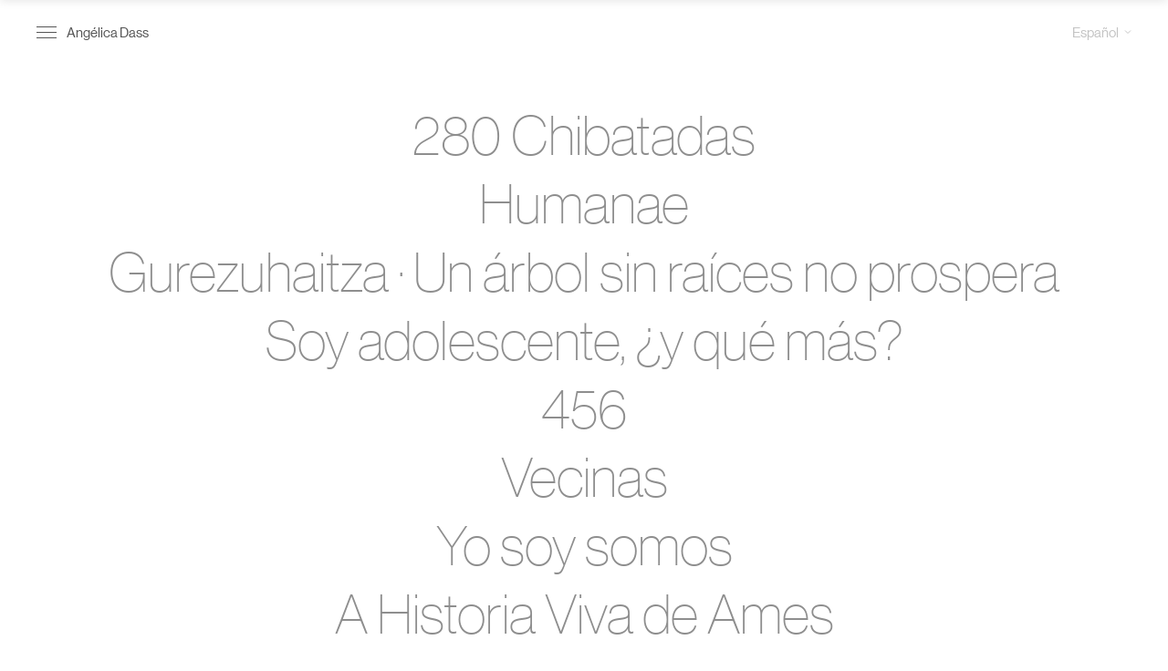

--- FILE ---
content_type: text/html; charset=UTF-8
request_url: https://angelicadass.com/es/fotografia/
body_size: 6107
content:
<!doctype html>
<html lang="es-ES" class="no-js">

    <head>
    <!-- Global site tag (gtag.js) - Google Analytics -->
    <script async src="https://www.googletagmanager.com/gtag/js?id=G-L3LQTNEMC5"></script>
    <script>
        window.dataLayer = window.dataLayer || [];

        function gtag() {
            dataLayer.push(arguments);
        }
        gtag('js', new Date());

        gtag('config', 'G-L3LQTNEMC5');

    </script>
    <meta
        charset="UTF-8">

    <link href="//www.google-analytics.com" rel="dns-prefetch">
    <link id="favicon" rel="icon" type="image/ico">
    <meta http-equiv="X-UA-Compatible" content="IE=edge,chrome=1">
    <meta name="viewport" content="width=device-width, initial-scale=1.0">

    <meta name="theme-color" content="#fff">

    <meta name='robots' content='index, follow, max-image-preview:large, max-snippet:-1, max-video-preview:-1' />
	<style>img:is([sizes="auto" i], [sizes^="auto," i]) { contain-intrinsic-size: 3000px 1500px }</style>
	<link rel="alternate" hreflang="en" href="https://angelicadass.com/photography/" />
<link rel="alternate" hreflang="es" href="https://angelicadass.com/es/fotografia/" />
<link rel="alternate" hreflang="pt-pt" href="https://angelicadass.com/pt/foto/" />
<link rel="alternate" hreflang="x-default" href="https://angelicadass.com/photography/" />

	<!-- This site is optimized with the Yoast SEO plugin v24.8.1 - https://yoast.com/wordpress/plugins/seo/ -->
	<title>Fotografía archivo &#8212; Angélica Dass</title>
	<link rel="canonical" href="https://angelicadass.com/es/fotografia/" />
	<meta property="og:locale" content="es_ES" />
	<meta property="og:type" content="website" />
	<meta property="og:title" content="Fotografía archivo &#8212; Angélica Dass" />
	<meta property="og:url" content="https://angelicadass.com/es/fotografia/" />
	<meta property="og:site_name" content="Angélica Dass" />
	<meta name="twitter:card" content="summary_large_image" />
	<script type="application/ld+json" class="yoast-schema-graph">{"@context":"https://schema.org","@graph":[{"@type":"CollectionPage","@id":"https://angelicadass.com/es/fotografia/","url":"https://angelicadass.com/es/fotografia/","name":"Fotografía archivo &#8212; Angélica Dass","isPartOf":{"@id":"https://angelicadass.com/es/#website"},"primaryImageOfPage":{"@id":"https://angelicadass.com/es/fotografia/#primaryimage"},"image":{"@id":"https://angelicadass.com/es/fotografia/#primaryimage"},"thumbnailUrl":"https://angelicadass.com/wp-content/uploads/2020/07/280Chibatadas-Angelica-Dass-66-e1604054515646.jpg","breadcrumb":{"@id":"https://angelicadass.com/es/fotografia/#breadcrumb"},"inLanguage":"es"},{"@type":"ImageObject","inLanguage":"es","@id":"https://angelicadass.com/es/fotografia/#primaryimage","url":"https://angelicadass.com/wp-content/uploads/2020/07/280Chibatadas-Angelica-Dass-66-e1604054515646.jpg","contentUrl":"https://angelicadass.com/wp-content/uploads/2020/07/280Chibatadas-Angelica-Dass-66-e1604054515646.jpg","width":1455,"height":2000},{"@type":"BreadcrumbList","@id":"https://angelicadass.com/es/fotografia/#breadcrumb","itemListElement":[{"@type":"ListItem","position":1,"name":"Portada","item":"https://angelicadass.com/es/"},{"@type":"ListItem","position":2,"name":"Fotografía"}]},{"@type":"WebSite","@id":"https://angelicadass.com/es/#website","url":"https://angelicadass.com/es/","name":"Angélica Dass","description":"Brazilian photographer based in Madrid and the creator of the project Humanæ.","publisher":{"@id":"https://angelicadass.com/es/#/schema/person/064bcca70897f1ef0e97135a9a946db6"},"potentialAction":[{"@type":"SearchAction","target":{"@type":"EntryPoint","urlTemplate":"https://angelicadass.com/es/?s={search_term_string}"},"query-input":{"@type":"PropertyValueSpecification","valueRequired":true,"valueName":"search_term_string"}}],"inLanguage":"es"},{"@type":["Person","Organization"],"@id":"https://angelicadass.com/es/#/schema/person/064bcca70897f1ef0e97135a9a946db6","name":"Angélica Dass","image":{"@type":"ImageObject","inLanguage":"es","@id":"https://angelicadass.com/es/#/schema/person/image/","url":"https://secure.gravatar.com/avatar/4c9ed7d61adf4b4db539c7eec9cc73a7?s=96&d=mm&r=g","contentUrl":"https://secure.gravatar.com/avatar/4c9ed7d61adf4b4db539c7eec9cc73a7?s=96&d=mm&r=g","caption":"Angélica Dass"},"logo":{"@id":"https://angelicadass.com/es/#/schema/person/image/"}}]}</script>
	<!-- / Yoast SEO plugin. -->


<style id='classic-theme-styles-inline-css' type='text/css'>
/*! This file is auto-generated */
.wp-block-button__link{color:#fff;background-color:#32373c;border-radius:9999px;box-shadow:none;text-decoration:none;padding:calc(.667em + 2px) calc(1.333em + 2px);font-size:1.125em}.wp-block-file__button{background:#32373c;color:#fff;text-decoration:none}
</style>
<style id='global-styles-inline-css' type='text/css'>
:root{--wp--preset--aspect-ratio--square: 1;--wp--preset--aspect-ratio--4-3: 4/3;--wp--preset--aspect-ratio--3-4: 3/4;--wp--preset--aspect-ratio--3-2: 3/2;--wp--preset--aspect-ratio--2-3: 2/3;--wp--preset--aspect-ratio--16-9: 16/9;--wp--preset--aspect-ratio--9-16: 9/16;--wp--preset--color--black: #000000;--wp--preset--color--cyan-bluish-gray: #abb8c3;--wp--preset--color--white: #ffffff;--wp--preset--color--pale-pink: #f78da7;--wp--preset--color--vivid-red: #cf2e2e;--wp--preset--color--luminous-vivid-orange: #ff6900;--wp--preset--color--luminous-vivid-amber: #fcb900;--wp--preset--color--light-green-cyan: #7bdcb5;--wp--preset--color--vivid-green-cyan: #00d084;--wp--preset--color--pale-cyan-blue: #8ed1fc;--wp--preset--color--vivid-cyan-blue: #0693e3;--wp--preset--color--vivid-purple: #9b51e0;--wp--preset--gradient--vivid-cyan-blue-to-vivid-purple: linear-gradient(135deg,rgba(6,147,227,1) 0%,rgb(155,81,224) 100%);--wp--preset--gradient--light-green-cyan-to-vivid-green-cyan: linear-gradient(135deg,rgb(122,220,180) 0%,rgb(0,208,130) 100%);--wp--preset--gradient--luminous-vivid-amber-to-luminous-vivid-orange: linear-gradient(135deg,rgba(252,185,0,1) 0%,rgba(255,105,0,1) 100%);--wp--preset--gradient--luminous-vivid-orange-to-vivid-red: linear-gradient(135deg,rgba(255,105,0,1) 0%,rgb(207,46,46) 100%);--wp--preset--gradient--very-light-gray-to-cyan-bluish-gray: linear-gradient(135deg,rgb(238,238,238) 0%,rgb(169,184,195) 100%);--wp--preset--gradient--cool-to-warm-spectrum: linear-gradient(135deg,rgb(74,234,220) 0%,rgb(151,120,209) 20%,rgb(207,42,186) 40%,rgb(238,44,130) 60%,rgb(251,105,98) 80%,rgb(254,248,76) 100%);--wp--preset--gradient--blush-light-purple: linear-gradient(135deg,rgb(255,206,236) 0%,rgb(152,150,240) 100%);--wp--preset--gradient--blush-bordeaux: linear-gradient(135deg,rgb(254,205,165) 0%,rgb(254,45,45) 50%,rgb(107,0,62) 100%);--wp--preset--gradient--luminous-dusk: linear-gradient(135deg,rgb(255,203,112) 0%,rgb(199,81,192) 50%,rgb(65,88,208) 100%);--wp--preset--gradient--pale-ocean: linear-gradient(135deg,rgb(255,245,203) 0%,rgb(182,227,212) 50%,rgb(51,167,181) 100%);--wp--preset--gradient--electric-grass: linear-gradient(135deg,rgb(202,248,128) 0%,rgb(113,206,126) 100%);--wp--preset--gradient--midnight: linear-gradient(135deg,rgb(2,3,129) 0%,rgb(40,116,252) 100%);--wp--preset--font-size--small: 13px;--wp--preset--font-size--medium: 20px;--wp--preset--font-size--large: 36px;--wp--preset--font-size--x-large: 42px;--wp--preset--spacing--20: 0.44rem;--wp--preset--spacing--30: 0.67rem;--wp--preset--spacing--40: 1rem;--wp--preset--spacing--50: 1.5rem;--wp--preset--spacing--60: 2.25rem;--wp--preset--spacing--70: 3.38rem;--wp--preset--spacing--80: 5.06rem;--wp--preset--shadow--natural: 6px 6px 9px rgba(0, 0, 0, 0.2);--wp--preset--shadow--deep: 12px 12px 50px rgba(0, 0, 0, 0.4);--wp--preset--shadow--sharp: 6px 6px 0px rgba(0, 0, 0, 0.2);--wp--preset--shadow--outlined: 6px 6px 0px -3px rgba(255, 255, 255, 1), 6px 6px rgba(0, 0, 0, 1);--wp--preset--shadow--crisp: 6px 6px 0px rgba(0, 0, 0, 1);}:where(.is-layout-flex){gap: 0.5em;}:where(.is-layout-grid){gap: 0.5em;}body .is-layout-flex{display: flex;}.is-layout-flex{flex-wrap: wrap;align-items: center;}.is-layout-flex > :is(*, div){margin: 0;}body .is-layout-grid{display: grid;}.is-layout-grid > :is(*, div){margin: 0;}:where(.wp-block-columns.is-layout-flex){gap: 2em;}:where(.wp-block-columns.is-layout-grid){gap: 2em;}:where(.wp-block-post-template.is-layout-flex){gap: 1.25em;}:where(.wp-block-post-template.is-layout-grid){gap: 1.25em;}.has-black-color{color: var(--wp--preset--color--black) !important;}.has-cyan-bluish-gray-color{color: var(--wp--preset--color--cyan-bluish-gray) !important;}.has-white-color{color: var(--wp--preset--color--white) !important;}.has-pale-pink-color{color: var(--wp--preset--color--pale-pink) !important;}.has-vivid-red-color{color: var(--wp--preset--color--vivid-red) !important;}.has-luminous-vivid-orange-color{color: var(--wp--preset--color--luminous-vivid-orange) !important;}.has-luminous-vivid-amber-color{color: var(--wp--preset--color--luminous-vivid-amber) !important;}.has-light-green-cyan-color{color: var(--wp--preset--color--light-green-cyan) !important;}.has-vivid-green-cyan-color{color: var(--wp--preset--color--vivid-green-cyan) !important;}.has-pale-cyan-blue-color{color: var(--wp--preset--color--pale-cyan-blue) !important;}.has-vivid-cyan-blue-color{color: var(--wp--preset--color--vivid-cyan-blue) !important;}.has-vivid-purple-color{color: var(--wp--preset--color--vivid-purple) !important;}.has-black-background-color{background-color: var(--wp--preset--color--black) !important;}.has-cyan-bluish-gray-background-color{background-color: var(--wp--preset--color--cyan-bluish-gray) !important;}.has-white-background-color{background-color: var(--wp--preset--color--white) !important;}.has-pale-pink-background-color{background-color: var(--wp--preset--color--pale-pink) !important;}.has-vivid-red-background-color{background-color: var(--wp--preset--color--vivid-red) !important;}.has-luminous-vivid-orange-background-color{background-color: var(--wp--preset--color--luminous-vivid-orange) !important;}.has-luminous-vivid-amber-background-color{background-color: var(--wp--preset--color--luminous-vivid-amber) !important;}.has-light-green-cyan-background-color{background-color: var(--wp--preset--color--light-green-cyan) !important;}.has-vivid-green-cyan-background-color{background-color: var(--wp--preset--color--vivid-green-cyan) !important;}.has-pale-cyan-blue-background-color{background-color: var(--wp--preset--color--pale-cyan-blue) !important;}.has-vivid-cyan-blue-background-color{background-color: var(--wp--preset--color--vivid-cyan-blue) !important;}.has-vivid-purple-background-color{background-color: var(--wp--preset--color--vivid-purple) !important;}.has-black-border-color{border-color: var(--wp--preset--color--black) !important;}.has-cyan-bluish-gray-border-color{border-color: var(--wp--preset--color--cyan-bluish-gray) !important;}.has-white-border-color{border-color: var(--wp--preset--color--white) !important;}.has-pale-pink-border-color{border-color: var(--wp--preset--color--pale-pink) !important;}.has-vivid-red-border-color{border-color: var(--wp--preset--color--vivid-red) !important;}.has-luminous-vivid-orange-border-color{border-color: var(--wp--preset--color--luminous-vivid-orange) !important;}.has-luminous-vivid-amber-border-color{border-color: var(--wp--preset--color--luminous-vivid-amber) !important;}.has-light-green-cyan-border-color{border-color: var(--wp--preset--color--light-green-cyan) !important;}.has-vivid-green-cyan-border-color{border-color: var(--wp--preset--color--vivid-green-cyan) !important;}.has-pale-cyan-blue-border-color{border-color: var(--wp--preset--color--pale-cyan-blue) !important;}.has-vivid-cyan-blue-border-color{border-color: var(--wp--preset--color--vivid-cyan-blue) !important;}.has-vivid-purple-border-color{border-color: var(--wp--preset--color--vivid-purple) !important;}.has-vivid-cyan-blue-to-vivid-purple-gradient-background{background: var(--wp--preset--gradient--vivid-cyan-blue-to-vivid-purple) !important;}.has-light-green-cyan-to-vivid-green-cyan-gradient-background{background: var(--wp--preset--gradient--light-green-cyan-to-vivid-green-cyan) !important;}.has-luminous-vivid-amber-to-luminous-vivid-orange-gradient-background{background: var(--wp--preset--gradient--luminous-vivid-amber-to-luminous-vivid-orange) !important;}.has-luminous-vivid-orange-to-vivid-red-gradient-background{background: var(--wp--preset--gradient--luminous-vivid-orange-to-vivid-red) !important;}.has-very-light-gray-to-cyan-bluish-gray-gradient-background{background: var(--wp--preset--gradient--very-light-gray-to-cyan-bluish-gray) !important;}.has-cool-to-warm-spectrum-gradient-background{background: var(--wp--preset--gradient--cool-to-warm-spectrum) !important;}.has-blush-light-purple-gradient-background{background: var(--wp--preset--gradient--blush-light-purple) !important;}.has-blush-bordeaux-gradient-background{background: var(--wp--preset--gradient--blush-bordeaux) !important;}.has-luminous-dusk-gradient-background{background: var(--wp--preset--gradient--luminous-dusk) !important;}.has-pale-ocean-gradient-background{background: var(--wp--preset--gradient--pale-ocean) !important;}.has-electric-grass-gradient-background{background: var(--wp--preset--gradient--electric-grass) !important;}.has-midnight-gradient-background{background: var(--wp--preset--gradient--midnight) !important;}.has-small-font-size{font-size: var(--wp--preset--font-size--small) !important;}.has-medium-font-size{font-size: var(--wp--preset--font-size--medium) !important;}.has-large-font-size{font-size: var(--wp--preset--font-size--large) !important;}.has-x-large-font-size{font-size: var(--wp--preset--font-size--x-large) !important;}
:where(.wp-block-post-template.is-layout-flex){gap: 1.25em;}:where(.wp-block-post-template.is-layout-grid){gap: 1.25em;}
:where(.wp-block-columns.is-layout-flex){gap: 2em;}:where(.wp-block-columns.is-layout-grid){gap: 2em;}
:root :where(.wp-block-pullquote){font-size: 1.5em;line-height: 1.6;}
</style>
<link rel='stylesheet' id='main-css' href='https://angelicadass.com/wp-content/themes/angelicadass/dist/css/main.min.css' media='all' />
<link rel='stylesheet' id='archive-photography-css' href='https://angelicadass.com/wp-content/themes/angelicadass/dist/css/archive-photography.min.css' media='all' />
<script type="text/javascript" id="wpml-cookie-js-extra">
/* <![CDATA[ */
var wpml_cookies = {"wp-wpml_current_language":{"value":"es","expires":1,"path":"\/"}};
var wpml_cookies = {"wp-wpml_current_language":{"value":"es","expires":1,"path":"\/"}};
/* ]]> */
</script>
<script type="text/javascript" src="https://angelicadass.com/wp-content/plugins/sitepress-multilingual-cms/res/js/cookies/language-cookie.js?ver=473900" id="wpml-cookie-js" defer="defer" data-wp-strategy="defer"></script>
<link rel="https://api.w.org/" href="https://angelicadass.com/es/wp-json/" /><meta name="generator" content="WPML ver:4.7.3 stt:1,65,2;" />
</head>

    <body data-rsssl=1 data-barba="wrapper" class="archive post-type-archive post-type-archive-photography"        data-lang="es">
        <div class="header-wrapper">
            <header class="header">
                <div class="header__container">

                    <div class="left">
                        <div class="burger">
                            <span class="line line--1"></span>
                            <span class="line line--2"></span>
                            <span class="line line--3"></span>
                        </div>
                                                <a class="site-name"
                            href="https://angelicadass.com/es/">Angélica Dass</a>
                                            </div>

                    <div class="lang-menu">
                        <div class="lang"><span>Español</span><ul class="lang-dropdown"><li><a href="https://angelicadass.com/pt/foto/">Português</a></li><li><a href="https://angelicadass.com/photography/">English</a></li></ul></div>                        <div class="icon">
                            <svg width="8" height="5" viewBox="0 0 8 5" fill="none" xmlns="http://www.w3.org/2000/svg">
  <path d="M1 0.5L4 3.5L7 0.5" stroke="#C4C4C4"/>
</svg>
                        </div>
                    </div>

                </div>
            </header>

            <div class="menu">
    <div class="menu__container">

        <div class="top">
            <nav class="menu__main">
                <ul><li id="menu-item-8015" class="menu-item menu-item-type-post_type_archive menu-item-object-photography current-menu-item menu-item-8015"><a href="https://angelicadass.com/es/fotografia/" aria-current="page">Fotografía</a></li>
<li id="menu-item-8017" class="menu-item menu-item-type-post_type_archive menu-item-object-public-speaking menu-item-8017"><a href="https://angelicadass.com/es/conferencias/">Conferencias</a></li>
<li id="menu-item-8016" class="menu-item menu-item-type-post_type_archive menu-item-object-education menu-item-8016"><a href="https://angelicadass.com/es/educacion/">Educación</a></li>
</ul>            </nav>
            <nav class="menu__secondary">
                <ul><li id="menu-item-8020" class="menu-item menu-item-type-post_type menu-item-object-page menu-item-8020"><a href="https://angelicadass.com/es/about/">About</a></li>
<li id="menu-item-8549" class="menu-item menu-item-type-post_type menu-item-object-page current_page_parent menu-item-8549"><a href="https://angelicadass.com/es/news/">Noticias</a></li>
<li id="menu-item-8018" class="menu-item menu-item-type-post_type_archive menu-item-object-exhibition menu-item-8018"><a href="https://angelicadass.com/es/exposiciones/">Exposiciones</a></li>
<li id="menu-item-8021" class="menu-item menu-item-type-post_type menu-item-object-page menu-item-8021"><a href="https://angelicadass.com/es/contact/">Contacto</a></li>
<li id="menu-item-8019" class="menu-item menu-item-type-post_type_archive menu-item-object-shop menu-item-8019"><a href="https://angelicadass.com/es/apoya/">Apoya</a></li>
</ul>            </nav>
        </div>

        <ul class="social">
                        <li><a href="https://www.instagram.com/angelicadass"
                    target="_blank" rel="noopener noreferrer"><i class="fab fa-instagram" aria-hidden="true"></i></a></li>
                        <li><a href="https://www.facebook.com/angelica.dass"
                    target="_blank" rel="noopener noreferrer"><i class="fab fa-facebook-f" aria-hidden="true"></i></a></li>
                        <li><a href="https://twitter.com/angelicadass"
                    target="_blank" rel="noopener noreferrer"><i class="fab fa-twitter" aria-hidden="true"></i></a></li>
                    </ul>

    </div>
</div>

<div class="menu-background"></div>
        </div>
<main class="main">
    <div class="main__container container">

        <h1>Fotografía        </h1>

        <div class="project-list">
                        <article class="project">
                <a class="project__container"
                    href="https://angelicadass.com/es/fotografia/280-chibatadas/">
                    <div class="image">
                        <img src="https://angelicadass.com/wp-content/uploads/2020/07/280Chibatadas-Angelica-Dass-66-e1604054515646.jpg" class="attachment-post-thumbnail size-post-thumbnail wp-post-image" alt="" decoding="async" fetchpriority="high" />                    </div>
                    <h3 class="title">
                        280 Chibatadas                    </h3>
                </a>
            </article>
                        <article class="project">
                <a class="project__container"
                    href="https://angelicadass.com/es/fotografia/humanae/">
                    <div class="image">
                        <img src="https://angelicadass.com/wp-content/uploads/2020/07/Humanae-Angelica-Dass-7x5-1-scaled.jpg" class="attachment-post-thumbnail size-post-thumbnail wp-post-image" alt="" decoding="async" srcset="https://angelicadass.com/wp-content/uploads/2020/07/Humanae-Angelica-Dass-7x5-1-scaled.jpg 2560w, https://angelicadass.com/wp-content/uploads/2020/07/Humanae-Angelica-Dass-7x5-1-1024x732.jpg 1024w, https://angelicadass.com/wp-content/uploads/2020/07/Humanae-Angelica-Dass-7x5-1-1440x1029.jpg 1440w, https://angelicadass.com/wp-content/uploads/2020/07/Humanae-Angelica-Dass-7x5-1-250x179.jpg 250w, https://angelicadass.com/wp-content/uploads/2020/07/Humanae-Angelica-Dass-7x5-1-768x549.jpg 768w, https://angelicadass.com/wp-content/uploads/2020/07/Humanae-Angelica-Dass-7x5-1-1536x1098.jpg 1536w, https://angelicadass.com/wp-content/uploads/2020/07/Humanae-Angelica-Dass-7x5-1-2048x1463.jpg 2048w" sizes="(max-width: 2560px) 100vw, 2560px" />                    </div>
                    <h3 class="title">
                        Humanae                    </h3>
                </a>
            </article>
                        <article class="project">
                <a class="project__container"
                    href="https://angelicadass.com/es/fotografia/gurezuhaitza/">
                    <div class="image">
                        <img src="https://angelicadass.com/wp-content/uploads/2025/01/WhatsApp-Image-2025-01-22-at-12.28.06-e1737546318254.jpeg" class="attachment-post-thumbnail size-post-thumbnail wp-post-image" alt="" decoding="async" srcset="https://angelicadass.com/wp-content/uploads/2025/01/WhatsApp-Image-2025-01-22-at-12.28.06-e1737546318254.jpeg 1200w, https://angelicadass.com/wp-content/uploads/2025/01/WhatsApp-Image-2025-01-22-at-12.28.06-e1737546318254-768x599.jpeg 768w, https://angelicadass.com/wp-content/uploads/2025/01/WhatsApp-Image-2025-01-22-at-12.28.06-e1737546318254-900x702.jpeg 900w, https://angelicadass.com/wp-content/uploads/2025/01/WhatsApp-Image-2025-01-22-at-12.28.06-e1737546318254-200x156.jpeg 200w, https://angelicadass.com/wp-content/uploads/2025/01/WhatsApp-Image-2025-01-22-at-12.28.06-e1737546318254-450x351.jpeg 450w" sizes="(max-width: 1200px) 100vw, 1200px" />                    </div>
                    <h3 class="title">
                        Gurezuhaitza · Un árbol sin raíces no prospera                    </h3>
                </a>
            </article>
                        <article class="project">
                <a class="project__container"
                    href="https://angelicadass.com/es/fotografia/soy-adolescente-y-que-mas/">
                    <div class="image">
                        <img src="https://angelicadass.com/wp-content/uploads/2023/01/TEST_BAIXA_DSCF1312-2-scaled.jpg" class="attachment-post-thumbnail size-post-thumbnail wp-post-image" alt="" decoding="async" loading="lazy" srcset="https://angelicadass.com/wp-content/uploads/2023/01/TEST_BAIXA_DSCF1312-2-scaled.jpg 1920w, https://angelicadass.com/wp-content/uploads/2023/01/TEST_BAIXA_DSCF1312-2-768x1024.jpg 768w, https://angelicadass.com/wp-content/uploads/2023/01/TEST_BAIXA_DSCF1312-2-900x1200.jpg 900w, https://angelicadass.com/wp-content/uploads/2023/01/TEST_BAIXA_DSCF1312-2-200x267.jpg 200w, https://angelicadass.com/wp-content/uploads/2023/01/TEST_BAIXA_DSCF1312-2-1152x1536.jpg 1152w, https://angelicadass.com/wp-content/uploads/2023/01/TEST_BAIXA_DSCF1312-2-1536x2048.jpg 1536w, https://angelicadass.com/wp-content/uploads/2023/01/TEST_BAIXA_DSCF1312-2-450x600.jpg 450w" sizes="auto, (max-width: 1920px) 100vw, 1920px" />                    </div>
                    <h3 class="title">
                        Soy adolescente, ¿y qué más?                    </h3>
                </a>
            </article>
                        <article class="project">
                <a class="project__container"
                    href="https://angelicadass.com/es/fotografia/456-cleveland/">
                    <div class="image">
                        <img src="https://angelicadass.com/wp-content/uploads/2020/07/Angelica-Dass-Cleveland-06.jpg" class="attachment-post-thumbnail size-post-thumbnail wp-post-image" alt="" decoding="async" loading="lazy" srcset="https://angelicadass.com/wp-content/uploads/2020/07/Angelica-Dass-Cleveland-06.jpg 2000w, https://angelicadass.com/wp-content/uploads/2020/07/Angelica-Dass-Cleveland-06-1024x768.jpg 1024w, https://angelicadass.com/wp-content/uploads/2020/07/Angelica-Dass-Cleveland-06-1440x1080.jpg 1440w, https://angelicadass.com/wp-content/uploads/2020/07/Angelica-Dass-Cleveland-06-250x188.jpg 250w, https://angelicadass.com/wp-content/uploads/2020/07/Angelica-Dass-Cleveland-06-768x576.jpg 768w, https://angelicadass.com/wp-content/uploads/2020/07/Angelica-Dass-Cleveland-06-1536x1152.jpg 1536w" sizes="auto, (max-width: 2000px) 100vw, 2000px" />                    </div>
                    <h3 class="title">
                        456                    </h3>
                </a>
            </article>
                        <article class="project">
                <a class="project__container"
                    href="https://angelicadass.com/es/fotografia/vecinas/">
                    <div class="image">
                        <img src="https://angelicadass.com/wp-content/uploads/2020/07/vecinas.jpg" class="attachment-post-thumbnail size-post-thumbnail wp-post-image" alt="" decoding="async" loading="lazy" srcset="https://angelicadass.com/wp-content/uploads/2020/07/vecinas.jpg 512w, https://angelicadass.com/wp-content/uploads/2020/07/vecinas-250x167.jpg 250w" sizes="auto, (max-width: 512px) 100vw, 512px" />                    </div>
                    <h3 class="title">
                        Vecinas                    </h3>
                </a>
            </article>
                        <article class="project">
                <a class="project__container"
                    href="https://angelicadass.com/es/fotografia/yo-soy-somos/">
                    <div class="image">
                        <img src="https://angelicadass.com/wp-content/uploads/2020/08/Angelica-Dass-Yo-Soy-Somos-29-1.jpg" class="attachment-post-thumbnail size-post-thumbnail wp-post-image" alt="" decoding="async" loading="lazy" srcset="https://angelicadass.com/wp-content/uploads/2020/08/Angelica-Dass-Yo-Soy-Somos-29-1.jpg 2000w, https://angelicadass.com/wp-content/uploads/2020/08/Angelica-Dass-Yo-Soy-Somos-29-1-768x768.jpg 768w, https://angelicadass.com/wp-content/uploads/2020/08/Angelica-Dass-Yo-Soy-Somos-29-1-900x900.jpg 900w, https://angelicadass.com/wp-content/uploads/2020/08/Angelica-Dass-Yo-Soy-Somos-29-1-200x200.jpg 200w, https://angelicadass.com/wp-content/uploads/2020/08/Angelica-Dass-Yo-Soy-Somos-29-1-1536x1536.jpg 1536w, https://angelicadass.com/wp-content/uploads/2020/08/Angelica-Dass-Yo-Soy-Somos-29-1-450x450.jpg 450w" sizes="auto, (max-width: 2000px) 100vw, 2000px" />                    </div>
                    <h3 class="title">
                        Yo soy somos                    </h3>
                </a>
            </article>
                        <article class="project">
                <a class="project__container"
                    href="https://angelicadass.com/es/fotografia/a-historia-viva-de-ames/">
                    <div class="image">
                        <img src="https://angelicadass.com/wp-content/uploads/2021/04/periodico_ames8-12.jpg" class="attachment-post-thumbnail size-post-thumbnail wp-post-image" alt="" decoding="async" loading="lazy" srcset="https://angelicadass.com/wp-content/uploads/2021/04/periodico_ames8-12.jpg 2000w, https://angelicadass.com/wp-content/uploads/2021/04/periodico_ames8-12-768x505.jpg 768w, https://angelicadass.com/wp-content/uploads/2021/04/periodico_ames8-12-900x592.jpg 900w, https://angelicadass.com/wp-content/uploads/2021/04/periodico_ames8-12-200x132.jpg 200w, https://angelicadass.com/wp-content/uploads/2021/04/periodico_ames8-12-1536x1010.jpg 1536w, https://angelicadass.com/wp-content/uploads/2021/04/periodico_ames8-12-450x296.jpg 450w" sizes="auto, (max-width: 2000px) 100vw, 2000px" />                    </div>
                    <h3 class="title">
                        A Historia Viva de Ames                    </h3>
                </a>
            </article>
                        <article class="project">
                <a class="project__container"
                    href="https://angelicadass.com/es/fotografia/de-pies-a-cabeza/">
                    <div class="image">
                        <img src="https://angelicadass.com/wp-content/uploads/2020/07/Angelica-Dass-De-Pies-A-Cabeza-37.jpg" class="attachment-post-thumbnail size-post-thumbnail wp-post-image" alt="" decoding="async" loading="lazy" srcset="https://angelicadass.com/wp-content/uploads/2020/07/Angelica-Dass-De-Pies-A-Cabeza-37.jpg 2000w, https://angelicadass.com/wp-content/uploads/2020/07/Angelica-Dass-De-Pies-A-Cabeza-37-1024x1024.jpg 1024w, https://angelicadass.com/wp-content/uploads/2020/07/Angelica-Dass-De-Pies-A-Cabeza-37-1440x1440.jpg 1440w, https://angelicadass.com/wp-content/uploads/2020/07/Angelica-Dass-De-Pies-A-Cabeza-37-250x250.jpg 250w, https://angelicadass.com/wp-content/uploads/2020/07/Angelica-Dass-De-Pies-A-Cabeza-37-768x768.jpg 768w, https://angelicadass.com/wp-content/uploads/2020/07/Angelica-Dass-De-Pies-A-Cabeza-37-1536x1536.jpg 1536w" sizes="auto, (max-width: 2000px) 100vw, 2000px" />                    </div>
                    <h3 class="title">
                        De pies a cabeza                    </h3>
                </a>
            </article>
                        <article class="project">
                <a class="project__container"
                    href="https://angelicadass.com/es/fotografia/matrescence/">
                    <div class="image">
                        <img src="https://angelicadass.com/wp-content/uploads/2020/07/Angelica-Dass-matrescence-15.jpg" class="attachment-post-thumbnail size-post-thumbnail wp-post-image" alt="" decoding="async" loading="lazy" srcset="https://angelicadass.com/wp-content/uploads/2020/07/Angelica-Dass-matrescence-15.jpg 1200w, https://angelicadass.com/wp-content/uploads/2020/07/Angelica-Dass-matrescence-15-768x768.jpg 768w, https://angelicadass.com/wp-content/uploads/2020/07/Angelica-Dass-matrescence-15-900x900.jpg 900w, https://angelicadass.com/wp-content/uploads/2020/07/Angelica-Dass-matrescence-15-200x200.jpg 200w, https://angelicadass.com/wp-content/uploads/2020/07/Angelica-Dass-matrescence-15-450x450.jpg 450w" sizes="auto, (max-width: 1200px) 100vw, 1200px" />                    </div>
                    <h3 class="title">
                        Matrescence                    </h3>
                </a>
            </article>
                        <article class="project">
                <a class="project__container"
                    href="https://angelicadass.com/es/fotografia/desenredo/">
                    <div class="image">
                        <img src="https://angelicadass.com/wp-content/uploads/2020/07/angelica-dass-desenredo.jpg" class="attachment-post-thumbnail size-post-thumbnail wp-post-image" alt="" decoding="async" loading="lazy" srcset="https://angelicadass.com/wp-content/uploads/2020/07/angelica-dass-desenredo.jpg 2356w, https://angelicadass.com/wp-content/uploads/2020/07/angelica-dass-desenredo-1024x582.jpg 1024w, https://angelicadass.com/wp-content/uploads/2020/07/angelica-dass-desenredo-1440x819.jpg 1440w, https://angelicadass.com/wp-content/uploads/2020/07/angelica-dass-desenredo-250x142.jpg 250w, https://angelicadass.com/wp-content/uploads/2020/07/angelica-dass-desenredo-768x437.jpg 768w, https://angelicadass.com/wp-content/uploads/2020/07/angelica-dass-desenredo-1536x874.jpg 1536w, https://angelicadass.com/wp-content/uploads/2020/07/angelica-dass-desenredo-2048x1165.jpg 2048w" sizes="auto, (max-width: 2356px) 100vw, 2356px" />                    </div>
                    <h3 class="title">
                        Desenredo                    </h3>
                </a>
            </article>
                    </div>

    </div>
</main>
    <footer class="footer">
        <div class="footer__container">

            <p class="copyright">&copy; <a
                    href="https://angelicadass.com/es/politica-privacidad/">Copyright</a>
            </p>
            <p class="credits">Site by <a
                    href="https://www.guillermobrotons.net/" target="_blank" rel="noopener noreferrer">Guillermo
                    Brotons</a> + <a href="https://feijoomontenegro.com/" target="_blank"
                    rel="noopener noreferrer">Feijoo-Montenegro</a></p>

        </div>
    </footer>

    <canvas id="cvl" width=1 height=1></canvas>
    <link rel='stylesheet' id='font-awesome-css' href='https://use.fontawesome.com/releases/v5.15.4/css/all.css?ver=3acd8d9c7b632bd62b057eaf6890db15' media='all' />
<script type="text/javascript" src="https://code.jquery.com/jquery-3.4.1.min.js" id="jquery-js"></script>
<script type="text/javascript" id="main-js-extra">
/* <![CDATA[ */
var ad_params = {"ajaxurl":"https:\/\/angelicadass.com\/wp-admin\/admin-ajax.php","posts":"[]","site_url":"https:\/\/angelicadass.com"};
/* ]]> */
</script>
<script type="text/javascript" src="https://angelicadass.com/wp-content/themes/angelicadass/dist/js/main.min.js" id="main-js"></script>
<script type="text/javascript" src="https://angelicadass.com/wp-content/themes/angelicadass/dist/js/archive-photography.min.js" id="archive-photography-js"></script>
    </body>

    </html>

<!--
Performance optimized by W3 Total Cache. Learn more: https://www.boldgrid.com/w3-total-cache/

Almacenamiento en caché de páginas con Disk: Enhanced 

Served from: angelicadass.com @ 2026-01-14 07:13:03 by W3 Total Cache
-->

--- FILE ---
content_type: text/css
request_url: https://angelicadass.com/wp-content/themes/angelicadass/dist/css/archive-photography.min.css
body_size: 1908
content:
@font-face{font-family:NHaasGrotesk;font-style:normal;font-weight:200;src:url(https://angelicadass.com/wp-content/themes/angelicadass/dist/fonts/NeueHaasGrotesk/NeueHaasGrotDisp-25XThin-Web.woff2) format("woff2"),url(https://angelicadass.com/wp-content/themes/angelicadass/dist/fonts/NeueHaasGrotesk/NeueHaasGrotDisp-25XThin-Web.woff) format("woff")}@font-face{font-family:NHaasGrotesk;font-style:normal;font-weight:300;src:url(https://angelicadass.com/wp-content/themes/angelicadass/dist/fonts/NeueHaasGrotesk/NeueHaasGrotDisp-35Thin-Web.woff2) format("woff2"),url(https://angelicadass.com/wp-content/themes/angelicadass/dist/fonts/NeueHaasGrotesk/NeueHaasGrotDisp-35Thin-Web.woff) format("woff")}@font-face{font-family:NHaasGrotesk;font-style:normal;font-weight:400;src:url(https://angelicadass.com/wp-content/themes/angelicadass/dist/fonts/NeueHaasGrotesk/NeueHaasGrotDisp-55Roman-Web.woff2) format("woff2"),url(https://angelicadass.com/wp-content/themes/angelicadass/dist/fonts/NeueHaasGrotesk/NeueHaasGrotDisp-55Roman-Web.woff) format("woff")}@media(max-width:1024px){.main__container{padding-top:100px}}@media(max-width:767px)and (orientation:portrait){.main__container{padding-top:26.6666666667vw}}@media(max-width:767px)and (orientation:landscape){.main__container{padding-top:13.3333333333vw}}@media(min-width:1025px){.main__container{display:-webkit-box;display:-ms-flexbox;display:flex;-webkit-box-pack:center;-ms-flex-pack:center;justify-content:center;-webkit-box-align:center;-ms-flex-align:center;align-items:center;min-height:100vh}}.main nav{position:relative}@media(max-width:1024px){.main nav{display:none}}.main li{color:#8e8e8e;font-family:NHaasGrotesk;font-weight:400;font-style:normal;line-height:1.0833333333;font-weight:200;text-align:center;-webkit-transition:color .2s ease;transition:color .2s ease}@media(min-width:1600px)and (max-width:2000px){.main li{font-size:3.75vw}}@media(min-width:2000px){.main li{font-size:75px}}@media(max-width:1600px){.main li{font-size:40px}}@media(max-width:1200px){.main li{font-size:40px}}@media(max-width:1024px){.main li{font-size:40px}}@media(max-width:767px)and (orientation:portrait){.main li{font-size:10.6666666667vw}}@media(max-width:767px)and (orientation:landscape){.main li{font-size:5.3333333333vw}}@media(min-width:1601px)and (max-width:2000px){.main li{font-size:5vw}}@media(min-width:2001px){.main li{font-size:100px}}@media(max-width:1600px){.main li{font-size:60px}}@media(max-width:1024px){.main li{font-size:60px}}@media(max-width:767px){.main li{font-size:10.6666666667vw}}.main li:hover{color:#fb6d01}.main a{display:inline-block}@media(min-width:1600px)and (max-width:2000px){.main a{padding-top:.3125vw}}@media(min-width:2000px){.main a{padding-top:6.25px}}@media(max-width:1600px){.main a{padding-top:5px}}@media(max-width:1200px){.main a{padding-top:5px}}@media(max-width:1024px){.main a{padding-top:5px}}@media(max-width:767px)and (orientation:portrait){.main a{padding-top:1.3333333333vw}}@media(max-width:767px)and (orientation:landscape){.main a{padding-top:.6666666667vw}}@media(min-width:1600px)and (max-width:2000px){.main a{padding-bottom:.3125vw}}@media(min-width:2000px){.main a{padding-bottom:6.25px}}@media(max-width:1600px){.main a{padding-bottom:5px}}@media(max-width:1200px){.main a{padding-bottom:5px}}@media(max-width:1024px){.main a{padding-bottom:5px}}@media(max-width:767px)and (orientation:portrait){.main a{padding-bottom:1.3333333333vw}}@media(max-width:767px)and (orientation:landscape){.main a{padding-bottom:.6666666667vw}}.main .hover{display:none;position:absolute;pointer-events:none}@media(min-width:1600px)and (max-width:2000px){.main .hover{top:1.25vw}}@media(min-width:2000px){.main .hover{top:25px}}@media(max-width:1600px){.main .hover{top:20px}}@media(max-width:1200px){.main .hover{top:20px}}@media(max-width:1024px){.main .hover{top:20px}}@media(max-width:767px)and (orientation:portrait){.main .hover{top:5.3333333333vw}}@media(max-width:767px)and (orientation:landscape){.main .hover{top:2.6666666667vw}}@media(min-width:1600px)and (max-width:2000px){.main .hover{width:46.25vw}}@media(min-width:2000px){.main .hover{width:925px}}@media(max-width:1600px){.main .hover{width:512px}}@media(max-width:1200px){.main .hover{width:457px}}@media(max-width:1024px){.main .hover{width:457px}}@media(max-width:767px)and (orientation:portrait){.main .hover{width:121.8666666667vw}}@media(max-width:767px)and (orientation:landscape){.main .hover{width:60.9333333333vw}}@media(min-width:1600px)and (max-width:2000px){.main .hover{height:30.8125vw}}@media(min-width:2000px){.main .hover{height:616.25px}}@media(max-width:1600px){.main .hover{height:341px}}@media(max-width:1200px){.main .hover{height:304px}}@media(max-width:1024px){.main .hover{height:304px}}@media(max-width:767px)and (orientation:portrait){.main .hover{height:81.0666666667vw}}@media(max-width:767px)and (orientation:landscape){.main .hover{height:40.5333333333vw}}.main .hover.visible{display:block}.main .hover .image{width:100%;height:100%}.main h1{display:none;text-align:center;font-family:NHaasGrotesk;font-weight:400;font-style:normal;line-height:1.0833333333;font-weight:200}@media(max-width:1024px){.main h1{margin-bottom:50px}}@media(max-width:767px)and (orientation:portrait){.main h1{margin-bottom:8vw}}@media(max-width:767px)and (orientation:landscape){.main h1{margin-bottom:4vw}}@media(min-width:1600px)and (max-width:2000px){.main h1{font-size:3.75vw}}@media(min-width:2000px){.main h1{font-size:75px}}@media(max-width:1600px){.main h1{font-size:40px}}@media(max-width:1200px){.main h1{font-size:40px}}@media(max-width:1024px){.main h1{font-size:40px}}@media(max-width:767px)and (orientation:portrait){.main h1{font-size:10.6666666667vw}}@media(max-width:767px)and (orientation:landscape){.main h1{font-size:5.3333333333vw}}@media(min-width:1601px)and (max-width:2000px){.main h1{font-size:5vw}}@media(min-width:2001px){.main h1{font-size:100px}}@media(max-width:1600px){.main h1{font-size:60px}}@media(max-width:1024px){.main h1{font-size:60px}}@media(max-width:767px){.main h1{font-size:10.6666666667vw}}@media(max-width:1024px){.main h1{display:block;font-size:65px;line-height:70}}@media(max-width:767px){.main h1{font-size:13.3333333333vw;line-height:1.1}}@media(max-width:1024px){.main .project-list{grid-column-gap:30px;-webkit-column-gap:30px;-moz-column-gap:30px;column-gap:30px;padding:30px}}@media(max-width:767px)and (orientation:portrait){.main .project-list{padding:5.3333333333vw}}@media(max-width:767px)and (orientation:landscape){.main .project-list{padding:2.6666666667vw}}@media(min-width:1600px)and (max-width:2000px){.main .project-list{padding-top:6.875vw}}@media(min-width:2000px){.main .project-list{padding-top:137.5px}}@media(max-width:1600px){.main .project-list{padding-top:110px}}@media(max-width:1200px){.main .project-list{padding-top:110px}}@media(max-width:1024px){.main .project-list{padding-top:30px}}@media(max-width:767px)and (orientation:portrait){.main .project-list{padding-top:5.3333333333vw}}@media(max-width:767px)and (orientation:landscape){.main .project-list{padding-top:2.6666666667vw}}@media(min-width:1600px)and (max-width:2000px){.main .project-list{padding-bottom:6.875vw}}@media(min-width:2000px){.main .project-list{padding-bottom:137.5px}}@media(max-width:1600px){.main .project-list{padding-bottom:110px}}@media(max-width:1200px){.main .project-list{padding-bottom:110px}}@media(max-width:1024px){.main .project-list{padding-bottom:30px}}@media(max-width:767px)and (orientation:portrait){.main .project-list{padding-bottom:5.3333333333vw}}@media(max-width:767px)and (orientation:landscape){.main .project-list{padding-bottom:2.6666666667vw}}@media(max-width:1024px){.main .project-list{display:grid;grid-template-columns:1fr 1fr}}@media(max-width:767px){.main .project-list{display:block}}@media(min-width:1025px){.main .project-list .project{text-align:center}}.main .project-list .project:hover{z-index:10;position:relative}.main .project-list .project__container{display:inline-block;position:relative}@media(min-width:1025px){.main .project-list .project__container:hover .image{display:-webkit-box;display:-ms-flexbox;display:flex}}@media(max-width:1024px){.main .project-list .project{margin-bottom:65px}}@media(max-width:767px)and (orientation:portrait){.main .project-list .project{margin-bottom:17.3333333333vw}}@media(max-width:767px)and (orientation:landscape){.main .project-list .project{margin-bottom:8.6666666667vw}}@media(min-width:1025px){.main .project-list .project .image{display:none;-webkit-transform:translateZ(0);transform:translateZ(0);position:absolute;width:1px;height:100%;pointer-events:none;-webkit-box-align:center;-ms-flex-align:center;align-items:center;-webkit-box-pack:center;-ms-flex-pack:center;justify-content:center}}@media(min-width:1025px){.main .project-list .project .image.bottom{-webkit-box-align:end;-ms-flex-align:end;align-items:flex-end;-webkit-transform:translateY(calc(-100% - 25px));transform:translateY(calc(-100% - 25px))}.main .project-list .project .image.bottom img{bottom:0;-o-object-position:bottom center;object-position:bottom center}}@media(min-width:1025px){.main .project-list .project .image.top{-webkit-box-align:start;-ms-flex-align:start;align-items:flex-start;-webkit-transform:translateY(0);transform:translateY(0)}.main .project-list .project .image.top img{top:25px;-o-object-position:top center;object-position:top center}}@media(min-width:768px){.main .project-list .project .image:after{padding-bottom:100%;width:100%;display:block;content:""}}@media(min-width:1025px){.main .project-list .project .image img{position:absolute;height:auto;-o-object-fit:contain;object-fit:contain;height:50vmin;width:50vmin;max-width:inherit;-webkit-transform:translate3d(-50%,0,0);transform:translate3d(-50%,0,0);pointer-events:none}}@media(min-width:1025px){.main .project-list .project .title{color:#8e8e8e;font-family:NHaasGrotesk;font-weight:400;font-style:normal;line-height:1.0833333333;font-weight:200;text-align:center;-webkit-transition:color .2s ease;transition:color .2s ease}}@media(min-width:1025px)and (min-width:1600px)and (max-width:2000px){.main .project-list .project .title{font-size:3.75vw}}@media(min-width:1025px)and (min-width:2000px){.main .project-list .project .title{font-size:75px}}@media(min-width:1025px)and (max-width:1600px){.main .project-list .project .title{font-size:40px}}@media(min-width:1025px)and (max-width:1200px){.main .project-list .project .title{font-size:40px}}@media(min-width:1025px)and (max-width:1024px){.main .project-list .project .title{font-size:40px}}@media(min-width:1025px)and (max-width:767px)and (orientation:portrait){.main .project-list .project .title{font-size:10.6666666667vw}}@media(min-width:1025px)and (max-width:767px)and (orientation:landscape){.main .project-list .project .title{font-size:5.3333333333vw}}@media(min-width:1025px)and (min-width:1601px)and (max-width:2000px){.main .project-list .project .title{font-size:5vw}}@media(min-width:1025px)and (min-width:2001px){.main .project-list .project .title{font-size:100px}}@media(min-width:1025px)and (max-width:1600px){.main .project-list .project .title{font-size:60px}}@media(min-width:1025px)and (max-width:1024px){.main .project-list .project .title{font-size:60px}}@media(min-width:1025px)and (max-width:767px){.main .project-list .project .title{font-size:10.6666666667vw}}@media(min-width:1025px){.main .project-list .project .title:hover{color:#fb6d01}}@media(max-width:1024px){.main .project-list .project .title{font-family:NHaasGrotesk;font-weight:400;font-style:normal;line-height:1.28;margin-top:15px}}@media(max-width:1024px)and (min-width:1600px)and (max-width:2000px){.main .project-list .project .title{font-size:1.5625vw}}@media(max-width:1024px)and (min-width:2000px){.main .project-list .project .title{font-size:31.25px}}@media(max-width:1024px)and (max-width:1200px){.main .project-list .project .title{font-size:25px}}@media(max-width:1024px)and (max-width:767px)and (orientation:portrait){.main .project-list .project .title{font-size:6.6666666667vw}}@media(max-width:1024px)and (max-width:767px)and (orientation:landscape){.main .project-list .project .title{font-size:3.3333333333vw}}@media(max-width:1024px)and (min-width:1601px)and (max-width:2000px){.main .project-list .project .title{font-size:1.5625vw}}@media(max-width:1024px)and (min-width:2001px){.main .project-list .project .title{font-size:31.25px}}@media(max-width:1024px)and (max-width:1600px){.main .project-list .project .title{font-size:25px}}@media(max-width:1024px)and (max-width:1024px){.main .project-list .project .title{font-size:25px}}@media(max-width:1024px)and (max-width:767px){.main .project-list .project .title{font-size:6.6666666667vw}}


--- FILE ---
content_type: application/x-javascript
request_url: https://angelicadass.com/wp-content/themes/angelicadass/dist/js/archive-photography.min.js
body_size: 605
content:
!function(e){var t={};function n(o){if(t[o])return t[o].exports;var r=t[o]={i:o,l:!1,exports:{}};return e[o].call(r.exports,r,r.exports,n),r.l=!0,r.exports}n.m=e,n.c=t,n.d=function(e,t,o){n.o(e,t)||Object.defineProperty(e,t,{enumerable:!0,get:o})},n.r=function(e){"undefined"!=typeof Symbol&&Symbol.toStringTag&&Object.defineProperty(e,Symbol.toStringTag,{value:"Module"}),Object.defineProperty(e,"__esModule",{value:!0})},n.t=function(e,t){if(1&t&&(e=n(e)),8&t)return e;if(4&t&&"object"==typeof e&&e&&e.__esModule)return e;var o=Object.create(null);if(n.r(o),Object.defineProperty(o,"default",{enumerable:!0,value:e}),2&t&&"string"!=typeof e)for(var r in e)n.d(o,r,function(t){return e[t]}.bind(null,r));return o},n.n=function(e){var t=e&&e.__esModule?function(){return e.default}:function(){return e};return n.d(t,"a",t),t},n.o=function(e,t){return Object.prototype.hasOwnProperty.call(e,t)},n.p="/wp-content/themes/themes/src/",n(n.s=239)}({239:function(e,t,n){n(293),e.exports=n(240)},240:function(e,t,n){},293:function(e,t,n){"use strict";n.r(t);$(".main .project__container").each((function(){var e,t,n,o,r;o=(e=this).firstElementChild,r=$(o).find("img")[0],$(e).on("mousemove",(function(){o.getBoundingClientRect(),t=0,n=event.clientY<window.innerHeight/2?"top":"bottom",o.style.left="".concat(event.offsetX,"px"),o.style.top="".concat(event.offsetY,"px"),o.classList.add(n),r.style.left=t,r.style.top=n})),$(e).on("mouseleave",(function(){o.classList.remove("top"),o.classList.remove("bottom"),t=0,n=0}))}))}});

--- FILE ---
content_type: application/x-javascript
request_url: https://angelicadass.com/wp-content/themes/angelicadass/dist/js/main.min.js
body_size: 37137
content:
!function(t){var e={};function r(n){if(e[n])return e[n].exports;var o=e[n]={i:n,l:!1,exports:{}};return t[n].call(o.exports,o,o.exports,r),o.l=!0,o.exports}r.m=t,r.c=e,r.d=function(t,e,n){r.o(t,e)||Object.defineProperty(t,e,{enumerable:!0,get:n})},r.r=function(t){"undefined"!=typeof Symbol&&Symbol.toStringTag&&Object.defineProperty(t,Symbol.toStringTag,{value:"Module"}),Object.defineProperty(t,"__esModule",{value:!0})},r.t=function(t,e){if(1&e&&(t=r(t)),8&e)return t;if(4&e&&"object"==typeof t&&t&&t.__esModule)return t;var n=Object.create(null);if(r.r(n),Object.defineProperty(n,"default",{enumerable:!0,value:t}),2&e&&"string"!=typeof t)for(var o in t)r.d(n,o,function(e){return t[e]}.bind(null,o));return n},r.n=function(t){var e=t&&t.__esModule?function(){return t.default}:function(){return t};return r.d(e,"a",e),e},r.o=function(t,e){return Object.prototype.hasOwnProperty.call(t,e)},r.p="/wp-content/themes/themes/src/",r(r.s=229)}([,function(t,e,r){var n=r(70),o="object"==typeof self&&self&&self.Object===Object&&self,i=n||o||Function("return this")();t.exports=i},function(t,e){var r=Array.isArray;t.exports=r},function(t,e){t.exports=function(t){return null!=t&&"object"==typeof t}},function(t,e){t.exports=function(t){var e=typeof t;return null!=t&&("object"==e||"function"==e)}},function(t,e,r){var n=r(124),o=r(127);t.exports=function(t,e){var r=o(t,e);return n(r)?r:void 0}},function(t,e,r){"use strict";var n=SyntaxError,o=Function,i=TypeError,a=function(t){try{return o('"use strict"; return ('+t+").constructor;")()}catch(t){}},u=Object.getOwnPropertyDescriptor;if(u)try{u({},"")}catch(t){u=null}var c=function(){throw new i},s=u?function(){try{return c}catch(t){try{return u(arguments,"callee").get}catch(t){return c}}}():c,f=r(217)(),l=r(219)(),p=Object.getPrototypeOf||(l?function(t){return t.__proto__}:null),h={},y="undefined"!=typeof Uint8Array&&p?p(Uint8Array):void 0,d={"%AggregateError%":"undefined"==typeof AggregateError?void 0:AggregateError,"%Array%":Array,"%ArrayBuffer%":"undefined"==typeof ArrayBuffer?void 0:ArrayBuffer,"%ArrayIteratorPrototype%":f&&p?p([][Symbol.iterator]()):void 0,"%AsyncFromSyncIteratorPrototype%":void 0,"%AsyncFunction%":h,"%AsyncGenerator%":h,"%AsyncGeneratorFunction%":h,"%AsyncIteratorPrototype%":h,"%Atomics%":"undefined"==typeof Atomics?void 0:Atomics,"%BigInt%":"undefined"==typeof BigInt?void 0:BigInt,"%BigInt64Array%":"undefined"==typeof BigInt64Array?void 0:BigInt64Array,"%BigUint64Array%":"undefined"==typeof BigUint64Array?void 0:BigUint64Array,"%Boolean%":Boolean,"%DataView%":"undefined"==typeof DataView?void 0:DataView,"%Date%":Date,"%decodeURI%":decodeURI,"%decodeURIComponent%":decodeURIComponent,"%encodeURI%":encodeURI,"%encodeURIComponent%":encodeURIComponent,"%Error%":Error,"%eval%":eval,"%EvalError%":EvalError,"%Float32Array%":"undefined"==typeof Float32Array?void 0:Float32Array,"%Float64Array%":"undefined"==typeof Float64Array?void 0:Float64Array,"%FinalizationRegistry%":"undefined"==typeof FinalizationRegistry?void 0:FinalizationRegistry,"%Function%":o,"%GeneratorFunction%":h,"%Int8Array%":"undefined"==typeof Int8Array?void 0:Int8Array,"%Int16Array%":"undefined"==typeof Int16Array?void 0:Int16Array,"%Int32Array%":"undefined"==typeof Int32Array?void 0:Int32Array,"%isFinite%":isFinite,"%isNaN%":isNaN,"%IteratorPrototype%":f&&p?p(p([][Symbol.iterator]())):void 0,"%JSON%":"object"==typeof JSON?JSON:void 0,"%Map%":"undefined"==typeof Map?void 0:Map,"%MapIteratorPrototype%":"undefined"!=typeof Map&&f&&p?p((new Map)[Symbol.iterator]()):void 0,"%Math%":Math,"%Number%":Number,"%Object%":Object,"%parseFloat%":parseFloat,"%parseInt%":parseInt,"%Promise%":"undefined"==typeof Promise?void 0:Promise,"%Proxy%":"undefined"==typeof Proxy?void 0:Proxy,"%RangeError%":RangeError,"%ReferenceError%":ReferenceError,"%Reflect%":"undefined"==typeof Reflect?void 0:Reflect,"%RegExp%":RegExp,"%Set%":"undefined"==typeof Set?void 0:Set,"%SetIteratorPrototype%":"undefined"!=typeof Set&&f&&p?p((new Set)[Symbol.iterator]()):void 0,"%SharedArrayBuffer%":"undefined"==typeof SharedArrayBuffer?void 0:SharedArrayBuffer,"%String%":String,"%StringIteratorPrototype%":f&&p?p(""[Symbol.iterator]()):void 0,"%Symbol%":f?Symbol:void 0,"%SyntaxError%":n,"%ThrowTypeError%":s,"%TypedArray%":y,"%TypeError%":i,"%Uint8Array%":"undefined"==typeof Uint8Array?void 0:Uint8Array,"%Uint8ClampedArray%":"undefined"==typeof Uint8ClampedArray?void 0:Uint8ClampedArray,"%Uint16Array%":"undefined"==typeof Uint16Array?void 0:Uint16Array,"%Uint32Array%":"undefined"==typeof Uint32Array?void 0:Uint32Array,"%URIError%":URIError,"%WeakMap%":"undefined"==typeof WeakMap?void 0:WeakMap,"%WeakRef%":"undefined"==typeof WeakRef?void 0:WeakRef,"%WeakSet%":"undefined"==typeof WeakSet?void 0:WeakSet};if(p)try{null.error}catch(t){var v=p(p(t));d["%Error.prototype%"]=v}var b={"%ArrayBufferPrototype%":["ArrayBuffer","prototype"],"%ArrayPrototype%":["Array","prototype"],"%ArrayProto_entries%":["Array","prototype","entries"],"%ArrayProto_forEach%":["Array","prototype","forEach"],"%ArrayProto_keys%":["Array","prototype","keys"],"%ArrayProto_values%":["Array","prototype","values"],"%AsyncFunctionPrototype%":["AsyncFunction","prototype"],"%AsyncGenerator%":["AsyncGeneratorFunction","prototype"],"%AsyncGeneratorPrototype%":["AsyncGeneratorFunction","prototype","prototype"],"%BooleanPrototype%":["Boolean","prototype"],"%DataViewPrototype%":["DataView","prototype"],"%DatePrototype%":["Date","prototype"],"%ErrorPrototype%":["Error","prototype"],"%EvalErrorPrototype%":["EvalError","prototype"],"%Float32ArrayPrototype%":["Float32Array","prototype"],"%Float64ArrayPrototype%":["Float64Array","prototype"],"%FunctionPrototype%":["Function","prototype"],"%Generator%":["GeneratorFunction","prototype"],"%GeneratorPrototype%":["GeneratorFunction","prototype","prototype"],"%Int8ArrayPrototype%":["Int8Array","prototype"],"%Int16ArrayPrototype%":["Int16Array","prototype"],"%Int32ArrayPrototype%":["Int32Array","prototype"],"%JSONParse%":["JSON","parse"],"%JSONStringify%":["JSON","stringify"],"%MapPrototype%":["Map","prototype"],"%NumberPrototype%":["Number","prototype"],"%ObjectPrototype%":["Object","prototype"],"%ObjProto_toString%":["Object","prototype","toString"],"%ObjProto_valueOf%":["Object","prototype","valueOf"],"%PromisePrototype%":["Promise","prototype"],"%PromiseProto_then%":["Promise","prototype","then"],"%Promise_all%":["Promise","all"],"%Promise_reject%":["Promise","reject"],"%Promise_resolve%":["Promise","resolve"],"%RangeErrorPrototype%":["RangeError","prototype"],"%ReferenceErrorPrototype%":["ReferenceError","prototype"],"%RegExpPrototype%":["RegExp","prototype"],"%SetPrototype%":["Set","prototype"],"%SharedArrayBufferPrototype%":["SharedArrayBuffer","prototype"],"%StringPrototype%":["String","prototype"],"%SymbolPrototype%":["Symbol","prototype"],"%SyntaxErrorPrototype%":["SyntaxError","prototype"],"%TypedArrayPrototype%":["TypedArray","prototype"],"%TypeErrorPrototype%":["TypeError","prototype"],"%Uint8ArrayPrototype%":["Uint8Array","prototype"],"%Uint8ClampedArrayPrototype%":["Uint8ClampedArray","prototype"],"%Uint16ArrayPrototype%":["Uint16Array","prototype"],"%Uint32ArrayPrototype%":["Uint32Array","prototype"],"%URIErrorPrototype%":["URIError","prototype"],"%WeakMapPrototype%":["WeakMap","prototype"],"%WeakSetPrototype%":["WeakSet","prototype"]},g=r(47),m=r(221),x=g.call(Function.call,Array.prototype.concat),_=g.call(Function.apply,Array.prototype.splice),j=g.call(Function.call,String.prototype.replace),w=g.call(Function.call,String.prototype.slice),S=g.call(Function.call,RegExp.prototype.exec),O=/[^%.[\]]+|\[(?:(-?\d+(?:\.\d+)?)|(["'])((?:(?!\2)[^\\]|\\.)*?)\2)\]|(?=(?:\.|\[\])(?:\.|\[\]|%$))/g,A=/\\(\\)?/g,P=function(t){var e=w(t,0,1),r=w(t,-1);if("%"===e&&"%"!==r)throw new n("invalid intrinsic syntax, expected closing `%`");if("%"===r&&"%"!==e)throw new n("invalid intrinsic syntax, expected opening `%`");var o=[];return j(t,O,(function(t,e,r,n){o[o.length]=r?j(n,A,"$1"):e||t})),o},E=function(t,e){var r,o=t;if(m(b,o)&&(o="%"+(r=b[o])[0]+"%"),m(d,o)){var u=d[o];if(u===h&&(u=function t(e){var r;if("%AsyncFunction%"===e)r=a("async function () {}");else if("%GeneratorFunction%"===e)r=a("function* () {}");else if("%AsyncGeneratorFunction%"===e)r=a("async function* () {}");else if("%AsyncGenerator%"===e){var n=t("%AsyncGeneratorFunction%");n&&(r=n.prototype)}else if("%AsyncIteratorPrototype%"===e){var o=t("%AsyncGenerator%");o&&p&&(r=p(o.prototype))}return d[e]=r,r}(o)),void 0===u&&!e)throw new i("intrinsic "+t+" exists, but is not available. Please file an issue!");return{alias:r,name:o,value:u}}throw new n("intrinsic "+t+" does not exist!")};t.exports=function(t,e){if("string"!=typeof t||0===t.length)throw new i("intrinsic name must be a non-empty string");if(arguments.length>1&&"boolean"!=typeof e)throw new i('"allowMissing" argument must be a boolean');if(null===S(/^%?[^%]*%?$/,t))throw new n("`%` may not be present anywhere but at the beginning and end of the intrinsic name");var r=P(t),o=r.length>0?r[0]:"",a=E("%"+o+"%",e),c=a.name,s=a.value,f=!1,l=a.alias;l&&(o=l[0],_(r,x([0,1],l)));for(var p=1,h=!0;p<r.length;p+=1){var y=r[p],v=w(y,0,1),b=w(y,-1);if(('"'===v||"'"===v||"`"===v||'"'===b||"'"===b||"`"===b)&&v!==b)throw new n("property names with quotes must have matching quotes");if("constructor"!==y&&h||(f=!0),m(d,c="%"+(o+="."+y)+"%"))s=d[c];else if(null!=s){if(!(y in s)){if(!e)throw new i("base intrinsic for "+t+" exists, but the property is not available.");return}if(u&&p+1>=r.length){var g=u(s,y);s=(h=!!g)&&"get"in g&&!("originalValue"in g.get)?g.get:s[y]}else h=m(s,y),s=s[y];h&&!f&&(d[c]=s)}}return s}},function(t,e,r){var n=r(68),o=r(108),i=r(22);t.exports=function(t){return i(t)?n(t):o(t)}},function(t,e,r){var n=r(9),o=r(104),i=r(105),a=n?n.toStringTag:void 0;t.exports=function(t){return null==t?void 0===t?"[object Undefined]":"[object Null]":a&&a in Object(t)?o(t):i(t)}},function(t,e,r){var n=r(1).Symbol;t.exports=n},function(t,e){t.exports=function(t,e){return t===e||t!=t&&e!=e}},,,,,,,,,,function(t,e,r){"use strict";function n(t){var e=/^#?([a-f\d]{2})([a-f\d]{2})([a-f\d]{2})$/i.exec(t);return null===e?null:[e[1],e[2],e[3]].map((function(t){return parseInt(t,16)}))}function o(t,e,r){return e/=255,r/=255,t=(t/=255)>.04045?Math.pow((t+.005)/1.055,2.4):t/12.92,e=e>.04045?Math.pow((e+.005)/1.055,2.4):e/12.92,r=r>.04045?Math.pow((r+.005)/1.055,2.4):r/12.92,[.4124*(t*=100)+.3576*(e*=100)+.1805*(r*=100),.2126*t+.7152*e+.0722*r,.0193*t+.1192*e+.9505*r]}function i(t,e,r){return e/=100,r/=108.883,t=(t/=95.047)>.008856?Math.pow(t,1/3):7.787*t+16/116,[116*(e=e>.008856?Math.pow(e,1/3):7.787*e+16/116)-16,500*(t-e),200*(e-(r=r>.008856?Math.pow(r,1/3):7.787*r+16/116))]}function a(t,e,r){var n=o(t,e,r);return i(n[0],n[1],n[2])}function u(t,e){var r=t[0],n=t[1],o=t[2],i=e[0],a=e[1],u=e[2],c=r-i,s=n-a,f=o-u,l=Math.sqrt(n*n+o*o),p=i-r,h=Math.sqrt(a*a+u*u)-l,y=Math.sqrt(c*c+s*s+f*f),d=Math.sqrt(y)>Math.sqrt(Math.abs(p))+Math.sqrt(Math.abs(h))?Math.sqrt(y*y-p*p-h*h):0;return p/=1,h/=1*(1+.045*l),d/=1*(1+.015*l),Math.sqrt(p*p+h*h+d*d)}function c(t,e){return u(a.apply(void 0,t),a.apply(void 0,e))}Object.defineProperty(e,"__esModule",{value:!0}),e.getColorIndex=e.getColorDiffStatus=e.hexDiff=e.rgbDiff=e.deltaE94=e.rgbToCIELab=e.xyzToCIELab=e.rgbToXyz=e.hslToRgb=e.rgbToHsl=e.rgbToHex=e.hexToRgb=e.defer=e.RSHIFT=e.SIGBITS=e.DELTAE94_DIFF_STATUS=void 0,e.DELTAE94_DIFF_STATUS={NA:0,PERFECT:1,CLOSE:2,GOOD:10,SIMILAR:50},e.SIGBITS=5,e.RSHIFT=8-e.SIGBITS,e.defer=function(){var t,e,r=new Promise((function(r,n){t=r,e=n}));return{resolve:t,reject:e,promise:r}},e.hexToRgb=n,e.rgbToHex=function(t,e,r){return"#"+((1<<24)+(t<<16)+(e<<8)+r).toString(16).slice(1,7)},e.rgbToHsl=function(t,e,r){t/=255,e/=255,r/=255;var n,o,i=Math.max(t,e,r),a=Math.min(t,e,r),u=(i+a)/2;if(i===a)n=o=0;else{var c=i-a;switch(o=u>.5?c/(2-i-a):c/(i+a),i){case t:n=(e-r)/c+(e<r?6:0);break;case e:n=(r-t)/c+2;break;case r:n=(t-e)/c+4}n/=6}return[n,o,u]},e.hslToRgb=function(t,e,r){var n,o,i;function a(t,e,r){return r<0&&(r+=1),r>1&&(r-=1),r<1/6?t+6*(e-t)*r:r<.5?e:r<2/3?t+(e-t)*(2/3-r)*6:t}if(0===e)n=o=i=r;else{var u=r<.5?r*(1+e):r+e-r*e,c=2*r-u;n=a(c,u,t+1/3),o=a(c,u,t),i=a(c,u,t-1/3)}return[255*n,255*o,255*i]},e.rgbToXyz=o,e.xyzToCIELab=i,e.rgbToCIELab=a,e.deltaE94=u,e.rgbDiff=c,e.hexDiff=function(t,e){return c(n(t),n(e))},e.getColorDiffStatus=function(t){return t<e.DELTAE94_DIFF_STATUS.NA?"N/A":t<=e.DELTAE94_DIFF_STATUS.PERFECT?"Perfect":t<=e.DELTAE94_DIFF_STATUS.CLOSE?"Close":t<=e.DELTAE94_DIFF_STATUS.GOOD?"Good":t<e.DELTAE94_DIFF_STATUS.SIMILAR?"Similar":"Wrong"},e.getColorIndex=function(t,r,n){return(t<<2*e.SIGBITS)+(r<<e.SIGBITS)+n}},function(t,e){t.exports=function(t){return t.webpackPolyfill||(t.deprecate=function(){},t.paths=[],t.children||(t.children=[]),Object.defineProperty(t,"loaded",{enumerable:!0,get:function(){return t.l}}),Object.defineProperty(t,"id",{enumerable:!0,get:function(){return t.i}}),t.webpackPolyfill=1),t}},function(t,e,r){var n=r(73),o=r(35);t.exports=function(t){return null!=t&&o(t.length)&&!n(t)}},function(t,e,r){var n=r(114),o=r(115),i=r(116),a=r(117),u=r(118);function c(t){var e=-1,r=null==t?0:t.length;for(this.clear();++e<r;){var n=t[e];this.set(n[0],n[1])}}c.prototype.clear=n,c.prototype.delete=o,c.prototype.get=i,c.prototype.has=a,c.prototype.set=u,t.exports=c},function(t,e,r){var n=r(10);t.exports=function(t,e){for(var r=t.length;r--;)if(n(t[r][0],e))return r;return-1}},function(t,e,r){var n=r(5)(Object,"create");t.exports=n},function(t,e,r){var n=r(136);t.exports=function(t,e){var r=t.__data__;return n(e)?r["string"==typeof e?"string":"hash"]:r.map}},function(t,e,r){var n=r(150),o=r(40),i=r(151),a=r(152),u=r(153),c=r(8),s=r(74),f=s(n),l=s(o),p=s(i),h=s(a),y=s(u),d=c;(n&&"[object DataView]"!=d(new n(new ArrayBuffer(1)))||o&&"[object Map]"!=d(new o)||i&&"[object Promise]"!=d(i.resolve())||a&&"[object Set]"!=d(new a)||u&&"[object WeakMap]"!=d(new u))&&(d=function(t){var e=c(t),r="[object Object]"==e?t.constructor:void 0,n=r?s(r):"";if(n)switch(n){case f:return"[object DataView]";case l:return"[object Map]";case p:return"[object Promise]";case h:return"[object Set]";case y:return"[object WeakMap]"}return e}),t.exports=d},function(t,e,r){var n=r(44);t.exports=function(t){if("string"==typeof t||n(t))return t;var e=t+"";return"0"==e&&1/t==-1/0?"-0":e}},function(t,e,r){var n=r(86),o=r(87);t.exports=function(t,e,r,i){var a=!r;r||(r={});for(var u=-1,c=e.length;++u<c;){var s=e[u],f=i?i(r[s],t[s],s,r,t):void 0;void 0===f&&(f=t[s]),a?o(r,s,f):n(r,s,f)}return r}},function(t,e,r){var n=r(68),o=r(175),i=r(22);t.exports=function(t){return i(t)?n(t,!0):o(t)}},function(t,e,r){"use strict";Object.defineProperty(e,"__esModule",{value:!0}),e.Swatch=void 0;var n=r(20),o=r(96),i=function(){function t(t,e){this._rgb=t,this._population=e}return t.applyFilter=function(t,e){return"function"==typeof e?o(t,(function(t){var r=t.r,n=t.g,o=t.b;return e(r,n,o,255)})):t},Object.defineProperty(t.prototype,"r",{get:function(){return this._rgb[0]},enumerable:!1,configurable:!0}),Object.defineProperty(t.prototype,"g",{get:function(){return this._rgb[1]},enumerable:!1,configurable:!0}),Object.defineProperty(t.prototype,"b",{get:function(){return this._rgb[2]},enumerable:!1,configurable:!0}),Object.defineProperty(t.prototype,"rgb",{get:function(){return this._rgb},enumerable:!1,configurable:!0}),Object.defineProperty(t.prototype,"hsl",{get:function(){if(!this._hsl){var t=this._rgb,e=t[0],r=t[1],o=t[2];this._hsl=n.rgbToHsl(e,r,o)}return this._hsl},enumerable:!1,configurable:!0}),Object.defineProperty(t.prototype,"hex",{get:function(){if(!this._hex){var t=this._rgb,e=t[0],r=t[1],o=t[2];this._hex=n.rgbToHex(e,r,o)}return this._hex},enumerable:!1,configurable:!0}),Object.defineProperty(t.prototype,"population",{get:function(){return this._population},enumerable:!1,configurable:!0}),t.prototype.toJSON=function(){return{rgb:this.rgb,population:this.population}},t.prototype.getRgb=function(){return this._rgb},t.prototype.getHsl=function(){return this.hsl},t.prototype.getPopulation=function(){return this._population},t.prototype.getHex=function(){return this.hex},t.prototype.getYiq=function(){if(!this._yiq){var t=this._rgb;this._yiq=(299*t[0]+587*t[1]+114*t[2])/1e3}return this._yiq},Object.defineProperty(t.prototype,"titleTextColor",{get:function(){return this._titleTextColor||(this._titleTextColor=this.getYiq()<200?"#fff":"#000"),this._titleTextColor},enumerable:!1,configurable:!0}),Object.defineProperty(t.prototype,"bodyTextColor",{get:function(){return this._bodyTextColor||(this._bodyTextColor=this.getYiq()<150?"#fff":"#000"),this._bodyTextColor},enumerable:!1,configurable:!0}),t.prototype.getTitleTextColor=function(){return this.titleTextColor},t.prototype.getBodyTextColor=function(){return this.bodyTextColor},t}();e.Swatch=i},function(t,e){var r;r=function(){return this}();try{r=r||new Function("return this")()}catch(t){"object"==typeof window&&(r=window)}t.exports=r},function(t,e,r){(function(t){var n=r(1),o=r(106),i=e&&!e.nodeType&&e,a=i&&"object"==typeof t&&t&&!t.nodeType&&t,u=a&&a.exports===i?n.Buffer:void 0,c=(u?u.isBuffer:void 0)||o;t.exports=c}).call(this,r(21)(t))},function(t,e){var r=/^(?:0|[1-9]\d*)$/;t.exports=function(t,e){var n=typeof t;return!!(e=null==e?9007199254740991:e)&&("number"==n||"symbol"!=n&&r.test(t))&&t>-1&&t%1==0&&t<e}},function(t,e){t.exports=function(t){return"number"==typeof t&&t>-1&&t%1==0&&t<=9007199254740991}},function(t,e){t.exports=function(t){return function(e){return t(e)}}},function(t,e,r){(function(t){var n=r(70),o=e&&!e.nodeType&&e,i=o&&"object"==typeof t&&t&&!t.nodeType&&t,a=i&&i.exports===o&&n.process,u=function(){try{var t=i&&i.require&&i.require("util").types;return t||a&&a.binding&&a.binding("util")}catch(t){}}();t.exports=u}).call(this,r(21)(t))},function(t,e){var r=Object.prototype;t.exports=function(t){var e=t&&t.constructor;return t===("function"==typeof e&&e.prototype||r)}},function(t,e,r){var n=r(23),o=r(119),i=r(120),a=r(121),u=r(122),c=r(123);function s(t){var e=this.__data__=new n(t);this.size=e.size}s.prototype.clear=o,s.prototype.delete=i,s.prototype.get=a,s.prototype.has=u,s.prototype.set=c,t.exports=s},function(t,e,r){var n=r(5)(r(1),"Map");t.exports=n},function(t,e,r){var n=r(128),o=r(135),i=r(137),a=r(138),u=r(139);function c(t){var e=-1,r=null==t?0:t.length;for(this.clear();++e<r;){var n=t[e];this.set(n[0],n[1])}}c.prototype.clear=n,c.prototype.delete=o,c.prototype.get=i,c.prototype.has=a,c.prototype.set=u,t.exports=c},function(t,e,r){var n=r(67),o=r(81),i=Object.prototype.propertyIsEnumerable,a=Object.getOwnPropertySymbols,u=a?function(t){return null==t?[]:(t=Object(t),n(a(t),(function(e){return i.call(t,e)})))}:o;t.exports=u},function(t,e,r){var n=r(2),o=r(44),i=/\.|\[(?:[^[\]]*|(["'])(?:(?!\1)[^\\]|\\.)*?\1)\]/,a=/^\w*$/;t.exports=function(t,e){if(n(t))return!1;var r=typeof t;return!("number"!=r&&"symbol"!=r&&"boolean"!=r&&null!=t&&!o(t))||(a.test(t)||!i.test(t)||null!=e&&t in Object(e))}},function(t,e,r){var n=r(8),o=r(3);t.exports=function(t){return"symbol"==typeof t||o(t)&&"[object Symbol]"==n(t)}},function(t,e){t.exports=function(t){return t}},function(t,e,r){var n=r(77);t.exports=function(t){var e=new t.constructor(t.byteLength);return new n(e).set(new n(t)),e}},function(t,e,r){"use strict";var n=r(220);t.exports=Function.prototype.bind||n},function(t,e,r){"use strict";var n=String.prototype.replace,o=/%20/g,i="RFC1738",a="RFC3986";t.exports={default:a,formatters:{RFC1738:function(t){return n.call(t,o,"+")},RFC3986:function(t){return String(t)}},RFC1738:i,RFC3986:a}},,,,,,,,,,,,,,,,,,function(t,e,r){"use strict";var n=this&&this.__createBinding||(Object.create?function(t,e,r,n){void 0===n&&(n=r),Object.defineProperty(t,n,{enumerable:!0,get:function(){return e[r]}})}:function(t,e,r,n){void 0===n&&(n=r),t[n]=e[r]}),o=this&&this.__setModuleDefault||(Object.create?function(t,e){Object.defineProperty(t,"default",{enumerable:!0,value:e})}:function(t,e){t.default=e}),i=this&&this.__importStar||function(t){if(t&&t.__esModule)return t;var e={};if(null!=t)for(var r in t)"default"!==r&&Object.hasOwnProperty.call(t,r)&&n(e,t,r);return o(e,t),e},a=this&&this.__importDefault||function(t){return t&&t.__esModule?t:{default:t}};Object.defineProperty(e,"__esModule",{value:!0});var u=r(31),c=a(r(169)),s=i(r(20)),f=i(r(194)),l=i(r(198)),p=i(r(208)),h=r(91),y=function(){function t(e,r){this._src=e,this.opts=h({},r,t.DefaultOpts),this.opts.combinedFilter=p.combineFilters(this.opts.filters)}return t.from=function(t){return new c.default(t)},t.prototype._process=function(t,e){var r=e.quantizer,n=e.generator;return t.scaleDown(e),t.applyFilter(e.combinedFilter).then((function(t){return r(t.data,e)})).then((function(t){return u.Swatch.applyFilter(t,e.combinedFilter)})).then((function(t){return Promise.resolve(n(t))}))},t.prototype.palette=function(){return this.swatches()},t.prototype.swatches=function(){return this._palette},t.prototype.getPalette=function(t){var e=this,r=new this.opts.ImageClass,n=r.load(this._src).then((function(t){return e._process(t,e.opts)})).then((function(t){return e._palette=t,r.remove(),t}),(function(t){throw r.remove(),t}));return t&&n.then((function(e){return t(null,e)}),(function(e){return t(e)})),n},t.Builder=c.default,t.Quantizer=f,t.Generator=l,t.Filter=p,t.Util=s,t.Swatch=u.Swatch,t.DefaultOpts={colorCount:64,quality:5,generator:l.Default,ImageClass:null,quantizer:f.MMCQ,filters:[p.Default]},t}();e.default=y},function(t,e){t.exports=function(t,e){for(var r=-1,n=null==t?0:t.length,o=0,i=[];++r<n;){var a=t[r];e(a,r,t)&&(i[o++]=a)}return i}},function(t,e,r){var n=r(102),o=r(69),i=r(2),a=r(33),u=r(34),c=r(71),s=Object.prototype.hasOwnProperty;t.exports=function(t,e){var r=i(t),f=!r&&o(t),l=!r&&!f&&a(t),p=!r&&!f&&!l&&c(t),h=r||f||l||p,y=h?n(t.length,String):[],d=y.length;for(var v in t)!e&&!s.call(t,v)||h&&("length"==v||l&&("offset"==v||"parent"==v)||p&&("buffer"==v||"byteLength"==v||"byteOffset"==v)||u(v,d))||y.push(v);return y}},function(t,e,r){var n=r(103),o=r(3),i=Object.prototype,a=i.hasOwnProperty,u=i.propertyIsEnumerable,c=n(function(){return arguments}())?n:function(t){return o(t)&&a.call(t,"callee")&&!u.call(t,"callee")};t.exports=c},function(t,e,r){(function(e){var r="object"==typeof e&&e&&e.Object===Object&&e;t.exports=r}).call(this,r(32))},function(t,e,r){var n=r(107),o=r(36),i=r(37),a=i&&i.isTypedArray,u=a?o(a):n;t.exports=u},function(t,e){t.exports=function(t,e){return function(r){return t(e(r))}}},function(t,e,r){var n=r(8),o=r(4);t.exports=function(t){if(!o(t))return!1;var e=n(t);return"[object Function]"==e||"[object GeneratorFunction]"==e||"[object AsyncFunction]"==e||"[object Proxy]"==e}},function(t,e){var r=Function.prototype.toString;t.exports=function(t){if(null!=t){try{return r.call(t)}catch(t){}try{return t+""}catch(t){}}return""}},function(t,e,r){var n=r(140),o=r(3);t.exports=function t(e,r,i,a,u){return e===r||(null==e||null==r||!o(e)&&!o(r)?e!=e&&r!=r:n(e,r,i,a,t,u))}},function(t,e,r){var n=r(141),o=r(144),i=r(145);t.exports=function(t,e,r,a,u,c){var s=1&r,f=t.length,l=e.length;if(f!=l&&!(s&&l>f))return!1;var p=c.get(t),h=c.get(e);if(p&&h)return p==e&&h==t;var y=-1,d=!0,v=2&r?new n:void 0;for(c.set(t,e),c.set(e,t);++y<f;){var b=t[y],g=e[y];if(a)var m=s?a(g,b,y,e,t,c):a(b,g,y,t,e,c);if(void 0!==m){if(m)continue;d=!1;break}if(v){if(!o(e,(function(t,e){if(!i(v,e)&&(b===t||u(b,t,r,a,c)))return v.push(e)}))){d=!1;break}}else if(b!==g&&!u(b,g,r,a,c)){d=!1;break}}return c.delete(t),c.delete(e),d}},function(t,e,r){var n=r(1).Uint8Array;t.exports=n},function(t,e,r){var n=r(79),o=r(42),i=r(7);t.exports=function(t){return n(t,i,o)}},function(t,e,r){var n=r(80),o=r(2);t.exports=function(t,e,r){var i=e(t);return o(t)?i:n(i,r(t))}},function(t,e){t.exports=function(t,e){for(var r=-1,n=e.length,o=t.length;++r<n;)t[o+r]=e[r];return t}},function(t,e){t.exports=function(){return[]}},function(t,e,r){var n=r(4);t.exports=function(t){return t==t&&!n(t)}},function(t,e){t.exports=function(t,e){return function(r){return null!=r&&(r[t]===e&&(void 0!==e||t in Object(r)))}}},function(t,e,r){var n=r(85),o=r(28);t.exports=function(t,e){for(var r=0,i=(e=n(e,t)).length;null!=t&&r<i;)t=t[o(e[r++])];return r&&r==i?t:void 0}},function(t,e,r){var n=r(2),o=r(43),i=r(157),a=r(160);t.exports=function(t,e){return n(t)?t:o(t,e)?[t]:i(a(t))}},function(t,e,r){var n=r(87),o=r(10),i=Object.prototype.hasOwnProperty;t.exports=function(t,e,r){var a=t[e];i.call(t,e)&&o(a,r)&&(void 0!==r||e in t)||n(t,e,r)}},function(t,e,r){var n=r(88);t.exports=function(t,e,r){"__proto__"==e&&n?n(t,e,{configurable:!0,enumerable:!0,value:r,writable:!0}):t[e]=r}},function(t,e,r){var n=r(5),o=function(){try{var t=n(Object,"defineProperty");return t({},"",{}),t}catch(t){}}();t.exports=o},function(t,e,r){var n=r(80),o=r(90),i=r(42),a=r(81),u=Object.getOwnPropertySymbols?function(t){for(var e=[];t;)n(e,i(t)),t=o(t);return e}:a;t.exports=u},function(t,e,r){var n=r(72)(Object.getPrototypeOf,Object);t.exports=n},function(t,e,r){var n=r(200),o=r(10),i=r(207),a=r(30),u=Object.prototype,c=u.hasOwnProperty,s=n((function(t,e){t=Object(t);var r=-1,n=e.length,s=n>2?e[2]:void 0;for(s&&i(e[0],e[1],s)&&(n=1);++r<n;)for(var f=e[r],l=a(f),p=-1,h=l.length;++p<h;){var y=l[p],d=t[y];(void 0===d||o(d,u[y])&&!c.call(t,y))&&(t[y]=f[y])}return t}));t.exports=s},function(t,e,r){"use strict";var n=r(6)("%Object.defineProperty%",!0),o=function(){if(n)try{return n({},"a",{value:1}),!0}catch(t){return!1}return!1};o.hasArrayLengthDefineBug=function(){if(!o())return null;try{return 1!==n([],"length",{value:1}).length}catch(t){return!0}},t.exports=o},function(t,e,r){"use strict";var n=r(6)("%Object.getOwnPropertyDescriptor%",!0);if(n)try{n([],"length")}catch(t){n=null}t.exports=n},function(t,e,r){"use strict";var n=r(48),o=Object.prototype.hasOwnProperty,i=Array.isArray,a=function(){for(var t=[],e=0;e<256;++e)t.push("%"+((e<16?"0":"")+e.toString(16)).toUpperCase());return t}(),u=function(t,e){for(var r=e&&e.plainObjects?Object.create(null):{},n=0;n<t.length;++n)void 0!==t[n]&&(r[n]=t[n]);return r};t.exports={arrayToObject:u,assign:function(t,e){return Object.keys(e).reduce((function(t,r){return t[r]=e[r],t}),t)},combine:function(t,e){return[].concat(t,e)},compact:function(t){for(var e=[{obj:{o:t},prop:"o"}],r=[],n=0;n<e.length;++n)for(var o=e[n],a=o.obj[o.prop],u=Object.keys(a),c=0;c<u.length;++c){var s=u[c],f=a[s];"object"==typeof f&&null!==f&&-1===r.indexOf(f)&&(e.push({obj:a,prop:s}),r.push(f))}return function(t){for(;t.length>1;){var e=t.pop(),r=e.obj[e.prop];if(i(r)){for(var n=[],o=0;o<r.length;++o)void 0!==r[o]&&n.push(r[o]);e.obj[e.prop]=n}}}(e),t},decode:function(t,e,r){var n=t.replace(/\+/g," ");if("iso-8859-1"===r)return n.replace(/%[0-9a-f]{2}/gi,unescape);try{return decodeURIComponent(n)}catch(t){return n}},encode:function(t,e,r,o,i){if(0===t.length)return t;var u=t;if("symbol"==typeof t?u=Symbol.prototype.toString.call(t):"string"!=typeof t&&(u=String(t)),"iso-8859-1"===r)return escape(u).replace(/%u[0-9a-f]{4}/gi,(function(t){return"%26%23"+parseInt(t.slice(2),16)+"%3B"}));for(var c="",s=0;s<u.length;++s){var f=u.charCodeAt(s);45===f||46===f||95===f||126===f||f>=48&&f<=57||f>=65&&f<=90||f>=97&&f<=122||i===n.RFC1738&&(40===f||41===f)?c+=u.charAt(s):f<128?c+=a[f]:f<2048?c+=a[192|f>>6]+a[128|63&f]:f<55296||f>=57344?c+=a[224|f>>12]+a[128|f>>6&63]+a[128|63&f]:(s+=1,f=65536+((1023&f)<<10|1023&u.charCodeAt(s)),c+=a[240|f>>18]+a[128|f>>12&63]+a[128|f>>6&63]+a[128|63&f])}return c},isBuffer:function(t){return!(!t||"object"!=typeof t)&&!!(t.constructor&&t.constructor.isBuffer&&t.constructor.isBuffer(t))},isRegExp:function(t){return"[object RegExp]"===Object.prototype.toString.call(t)},maybeMap:function(t,e){if(i(t)){for(var r=[],n=0;n<t.length;n+=1)r.push(e(t[n]));return r}return e(t)},merge:function t(e,r,n){if(!r)return e;if("object"!=typeof r){if(i(e))e.push(r);else{if(!e||"object"!=typeof e)return[e,r];(n&&(n.plainObjects||n.allowPrototypes)||!o.call(Object.prototype,r))&&(e[r]=!0)}return e}if(!e||"object"!=typeof e)return[e].concat(r);var a=e;return i(e)&&!i(r)&&(a=u(e,n)),i(e)&&i(r)?(r.forEach((function(r,i){if(o.call(e,i)){var a=e[i];a&&"object"==typeof a&&r&&"object"==typeof r?e[i]=t(a,r,n):e.push(r)}else e[i]=r})),e):Object.keys(r).reduce((function(e,i){var a=r[i];return o.call(e,i)?e[i]=t(e[i],a,n):e[i]=a,e}),a)}}},function(t,e,r){"use strict";var n=this&&this.__importDefault||function(t){return t&&t.__esModule?t:{default:t}},o=n(r(66)),i=n(r(210));o.default.DefaultOpts.ImageClass=i.default,t.exports=o.default},function(t,e,r){var n=r(67),o=r(97),i=r(111),a=r(2);t.exports=function(t,e){return(a(t)?n:o)(t,i(e,3))}},function(t,e,r){var n=r(98);t.exports=function(t,e){var r=[];return n(t,(function(t,n,o){e(t,n,o)&&r.push(t)})),r}},function(t,e,r){var n=r(99),o=r(110)(n);t.exports=o},function(t,e,r){var n=r(100),o=r(7);t.exports=function(t,e){return t&&n(t,e,o)}},function(t,e,r){var n=r(101)();t.exports=n},function(t,e){t.exports=function(t){return function(e,r,n){for(var o=-1,i=Object(e),a=n(e),u=a.length;u--;){var c=a[t?u:++o];if(!1===r(i[c],c,i))break}return e}}},function(t,e){t.exports=function(t,e){for(var r=-1,n=Array(t);++r<t;)n[r]=e(r);return n}},function(t,e,r){var n=r(8),o=r(3);t.exports=function(t){return o(t)&&"[object Arguments]"==n(t)}},function(t,e,r){var n=r(9),o=Object.prototype,i=o.hasOwnProperty,a=o.toString,u=n?n.toStringTag:void 0;t.exports=function(t){var e=i.call(t,u),r=t[u];try{t[u]=void 0;var n=!0}catch(t){}var o=a.call(t);return n&&(e?t[u]=r:delete t[u]),o}},function(t,e){var r=Object.prototype.toString;t.exports=function(t){return r.call(t)}},function(t,e){t.exports=function(){return!1}},function(t,e,r){var n=r(8),o=r(35),i=r(3),a={};a["[object Float32Array]"]=a["[object Float64Array]"]=a["[object Int8Array]"]=a["[object Int16Array]"]=a["[object Int32Array]"]=a["[object Uint8Array]"]=a["[object Uint8ClampedArray]"]=a["[object Uint16Array]"]=a["[object Uint32Array]"]=!0,a["[object Arguments]"]=a["[object Array]"]=a["[object ArrayBuffer]"]=a["[object Boolean]"]=a["[object DataView]"]=a["[object Date]"]=a["[object Error]"]=a["[object Function]"]=a["[object Map]"]=a["[object Number]"]=a["[object Object]"]=a["[object RegExp]"]=a["[object Set]"]=a["[object String]"]=a["[object WeakMap]"]=!1,t.exports=function(t){return i(t)&&o(t.length)&&!!a[n(t)]}},function(t,e,r){var n=r(38),o=r(109),i=Object.prototype.hasOwnProperty;t.exports=function(t){if(!n(t))return o(t);var e=[];for(var r in Object(t))i.call(t,r)&&"constructor"!=r&&e.push(r);return e}},function(t,e,r){var n=r(72)(Object.keys,Object);t.exports=n},function(t,e,r){var n=r(22);t.exports=function(t,e){return function(r,o){if(null==r)return r;if(!n(r))return t(r,o);for(var i=r.length,a=e?i:-1,u=Object(r);(e?a--:++a<i)&&!1!==o(u[a],a,u););return r}}},function(t,e,r){var n=r(112),o=r(155),i=r(45),a=r(2),u=r(166);t.exports=function(t){return"function"==typeof t?t:null==t?i:"object"==typeof t?a(t)?o(t[0],t[1]):n(t):u(t)}},function(t,e,r){var n=r(113),o=r(154),i=r(83);t.exports=function(t){var e=o(t);return 1==e.length&&e[0][2]?i(e[0][0],e[0][1]):function(r){return r===t||n(r,t,e)}}},function(t,e,r){var n=r(39),o=r(75);t.exports=function(t,e,r,i){var a=r.length,u=a,c=!i;if(null==t)return!u;for(t=Object(t);a--;){var s=r[a];if(c&&s[2]?s[1]!==t[s[0]]:!(s[0]in t))return!1}for(;++a<u;){var f=(s=r[a])[0],l=t[f],p=s[1];if(c&&s[2]){if(void 0===l&&!(f in t))return!1}else{var h=new n;if(i)var y=i(l,p,f,t,e,h);if(!(void 0===y?o(p,l,3,i,h):y))return!1}}return!0}},function(t,e){t.exports=function(){this.__data__=[],this.size=0}},function(t,e,r){var n=r(24),o=Array.prototype.splice;t.exports=function(t){var e=this.__data__,r=n(e,t);return!(r<0)&&(r==e.length-1?e.pop():o.call(e,r,1),--this.size,!0)}},function(t,e,r){var n=r(24);t.exports=function(t){var e=this.__data__,r=n(e,t);return r<0?void 0:e[r][1]}},function(t,e,r){var n=r(24);t.exports=function(t){return n(this.__data__,t)>-1}},function(t,e,r){var n=r(24);t.exports=function(t,e){var r=this.__data__,o=n(r,t);return o<0?(++this.size,r.push([t,e])):r[o][1]=e,this}},function(t,e,r){var n=r(23);t.exports=function(){this.__data__=new n,this.size=0}},function(t,e){t.exports=function(t){var e=this.__data__,r=e.delete(t);return this.size=e.size,r}},function(t,e){t.exports=function(t){return this.__data__.get(t)}},function(t,e){t.exports=function(t){return this.__data__.has(t)}},function(t,e,r){var n=r(23),o=r(40),i=r(41);t.exports=function(t,e){var r=this.__data__;if(r instanceof n){var a=r.__data__;if(!o||a.length<199)return a.push([t,e]),this.size=++r.size,this;r=this.__data__=new i(a)}return r.set(t,e),this.size=r.size,this}},function(t,e,r){var n=r(73),o=r(125),i=r(4),a=r(74),u=/^\[object .+?Constructor\]$/,c=Function.prototype,s=Object.prototype,f=c.toString,l=s.hasOwnProperty,p=RegExp("^"+f.call(l).replace(/[\\^$.*+?()[\]{}|]/g,"\\$&").replace(/hasOwnProperty|(function).*?(?=\\\()| for .+?(?=\\\])/g,"$1.*?")+"$");t.exports=function(t){return!(!i(t)||o(t))&&(n(t)?p:u).test(a(t))}},function(t,e,r){var n,o=r(126),i=(n=/[^.]+$/.exec(o&&o.keys&&o.keys.IE_PROTO||""))?"Symbol(src)_1."+n:"";t.exports=function(t){return!!i&&i in t}},function(t,e,r){var n=r(1)["__core-js_shared__"];t.exports=n},function(t,e){t.exports=function(t,e){return null==t?void 0:t[e]}},function(t,e,r){var n=r(129),o=r(23),i=r(40);t.exports=function(){this.size=0,this.__data__={hash:new n,map:new(i||o),string:new n}}},function(t,e,r){var n=r(130),o=r(131),i=r(132),a=r(133),u=r(134);function c(t){var e=-1,r=null==t?0:t.length;for(this.clear();++e<r;){var n=t[e];this.set(n[0],n[1])}}c.prototype.clear=n,c.prototype.delete=o,c.prototype.get=i,c.prototype.has=a,c.prototype.set=u,t.exports=c},function(t,e,r){var n=r(25);t.exports=function(){this.__data__=n?n(null):{},this.size=0}},function(t,e){t.exports=function(t){var e=this.has(t)&&delete this.__data__[t];return this.size-=e?1:0,e}},function(t,e,r){var n=r(25),o=Object.prototype.hasOwnProperty;t.exports=function(t){var e=this.__data__;if(n){var r=e[t];return"__lodash_hash_undefined__"===r?void 0:r}return o.call(e,t)?e[t]:void 0}},function(t,e,r){var n=r(25),o=Object.prototype.hasOwnProperty;t.exports=function(t){var e=this.__data__;return n?void 0!==e[t]:o.call(e,t)}},function(t,e,r){var n=r(25);t.exports=function(t,e){var r=this.__data__;return this.size+=this.has(t)?0:1,r[t]=n&&void 0===e?"__lodash_hash_undefined__":e,this}},function(t,e,r){var n=r(26);t.exports=function(t){var e=n(this,t).delete(t);return this.size-=e?1:0,e}},function(t,e){t.exports=function(t){var e=typeof t;return"string"==e||"number"==e||"symbol"==e||"boolean"==e?"__proto__"!==t:null===t}},function(t,e,r){var n=r(26);t.exports=function(t){return n(this,t).get(t)}},function(t,e,r){var n=r(26);t.exports=function(t){return n(this,t).has(t)}},function(t,e,r){var n=r(26);t.exports=function(t,e){var r=n(this,t),o=r.size;return r.set(t,e),this.size+=r.size==o?0:1,this}},function(t,e,r){var n=r(39),o=r(76),i=r(146),a=r(149),u=r(27),c=r(2),s=r(33),f=r(71),l="[object Object]",p=Object.prototype.hasOwnProperty;t.exports=function(t,e,r,h,y,d){var v=c(t),b=c(e),g=v?"[object Array]":u(t),m=b?"[object Array]":u(e),x=(g="[object Arguments]"==g?l:g)==l,_=(m="[object Arguments]"==m?l:m)==l,j=g==m;if(j&&s(t)){if(!s(e))return!1;v=!0,x=!1}if(j&&!x)return d||(d=new n),v||f(t)?o(t,e,r,h,y,d):i(t,e,g,r,h,y,d);if(!(1&r)){var w=x&&p.call(t,"__wrapped__"),S=_&&p.call(e,"__wrapped__");if(w||S){var O=w?t.value():t,A=S?e.value():e;return d||(d=new n),y(O,A,r,h,d)}}return!!j&&(d||(d=new n),a(t,e,r,h,y,d))}},function(t,e,r){var n=r(41),o=r(142),i=r(143);function a(t){var e=-1,r=null==t?0:t.length;for(this.__data__=new n;++e<r;)this.add(t[e])}a.prototype.add=a.prototype.push=o,a.prototype.has=i,t.exports=a},function(t,e){t.exports=function(t){return this.__data__.set(t,"__lodash_hash_undefined__"),this}},function(t,e){t.exports=function(t){return this.__data__.has(t)}},function(t,e){t.exports=function(t,e){for(var r=-1,n=null==t?0:t.length;++r<n;)if(e(t[r],r,t))return!0;return!1}},function(t,e){t.exports=function(t,e){return t.has(e)}},function(t,e,r){var n=r(9),o=r(77),i=r(10),a=r(76),u=r(147),c=r(148),s=n?n.prototype:void 0,f=s?s.valueOf:void 0;t.exports=function(t,e,r,n,s,l,p){switch(r){case"[object DataView]":if(t.byteLength!=e.byteLength||t.byteOffset!=e.byteOffset)return!1;t=t.buffer,e=e.buffer;case"[object ArrayBuffer]":return!(t.byteLength!=e.byteLength||!l(new o(t),new o(e)));case"[object Boolean]":case"[object Date]":case"[object Number]":return i(+t,+e);case"[object Error]":return t.name==e.name&&t.message==e.message;case"[object RegExp]":case"[object String]":return t==e+"";case"[object Map]":var h=u;case"[object Set]":var y=1&n;if(h||(h=c),t.size!=e.size&&!y)return!1;var d=p.get(t);if(d)return d==e;n|=2,p.set(t,e);var v=a(h(t),h(e),n,s,l,p);return p.delete(t),v;case"[object Symbol]":if(f)return f.call(t)==f.call(e)}return!1}},function(t,e){t.exports=function(t){var e=-1,r=Array(t.size);return t.forEach((function(t,n){r[++e]=[n,t]})),r}},function(t,e){t.exports=function(t){var e=-1,r=Array(t.size);return t.forEach((function(t){r[++e]=t})),r}},function(t,e,r){var n=r(78),o=Object.prototype.hasOwnProperty;t.exports=function(t,e,r,i,a,u){var c=1&r,s=n(t),f=s.length;if(f!=n(e).length&&!c)return!1;for(var l=f;l--;){var p=s[l];if(!(c?p in e:o.call(e,p)))return!1}var h=u.get(t),y=u.get(e);if(h&&y)return h==e&&y==t;var d=!0;u.set(t,e),u.set(e,t);for(var v=c;++l<f;){var b=t[p=s[l]],g=e[p];if(i)var m=c?i(g,b,p,e,t,u):i(b,g,p,t,e,u);if(!(void 0===m?b===g||a(b,g,r,i,u):m)){d=!1;break}v||(v="constructor"==p)}if(d&&!v){var x=t.constructor,_=e.constructor;x==_||!("constructor"in t)||!("constructor"in e)||"function"==typeof x&&x instanceof x&&"function"==typeof _&&_ instanceof _||(d=!1)}return u.delete(t),u.delete(e),d}},function(t,e,r){var n=r(5)(r(1),"DataView");t.exports=n},function(t,e,r){var n=r(5)(r(1),"Promise");t.exports=n},function(t,e,r){var n=r(5)(r(1),"Set");t.exports=n},function(t,e,r){var n=r(5)(r(1),"WeakMap");t.exports=n},function(t,e,r){var n=r(82),o=r(7);t.exports=function(t){for(var e=o(t),r=e.length;r--;){var i=e[r],a=t[i];e[r]=[i,a,n(a)]}return e}},function(t,e,r){var n=r(75),o=r(156),i=r(163),a=r(43),u=r(82),c=r(83),s=r(28);t.exports=function(t,e){return a(t)&&u(e)?c(s(t),e):function(r){var a=o(r,t);return void 0===a&&a===e?i(r,t):n(e,a,3)}}},function(t,e,r){var n=r(84);t.exports=function(t,e,r){var o=null==t?void 0:n(t,e);return void 0===o?r:o}},function(t,e,r){var n=r(158),o=/[^.[\]]+|\[(?:(-?\d+(?:\.\d+)?)|(["'])((?:(?!\2)[^\\]|\\.)*?)\2)\]|(?=(?:\.|\[\])(?:\.|\[\]|$))/g,i=/\\(\\)?/g,a=n((function(t){var e=[];return 46===t.charCodeAt(0)&&e.push(""),t.replace(o,(function(t,r,n,o){e.push(n?o.replace(i,"$1"):r||t)})),e}));t.exports=a},function(t,e,r){var n=r(159);t.exports=function(t){var e=n(t,(function(t){return 500===r.size&&r.clear(),t})),r=e.cache;return e}},function(t,e,r){var n=r(41);function o(t,e){if("function"!=typeof t||null!=e&&"function"!=typeof e)throw new TypeError("Expected a function");var r=function(){var n=arguments,o=e?e.apply(this,n):n[0],i=r.cache;if(i.has(o))return i.get(o);var a=t.apply(this,n);return r.cache=i.set(o,a)||i,a};return r.cache=new(o.Cache||n),r}o.Cache=n,t.exports=o},function(t,e,r){var n=r(161);t.exports=function(t){return null==t?"":n(t)}},function(t,e,r){var n=r(9),o=r(162),i=r(2),a=r(44),u=n?n.prototype:void 0,c=u?u.toString:void 0;t.exports=function t(e){if("string"==typeof e)return e;if(i(e))return o(e,t)+"";if(a(e))return c?c.call(e):"";var r=e+"";return"0"==r&&1/e==-1/0?"-0":r}},function(t,e){t.exports=function(t,e){for(var r=-1,n=null==t?0:t.length,o=Array(n);++r<n;)o[r]=e(t[r],r,t);return o}},function(t,e,r){var n=r(164),o=r(165);t.exports=function(t,e){return null!=t&&o(t,e,n)}},function(t,e){t.exports=function(t,e){return null!=t&&e in Object(t)}},function(t,e,r){var n=r(85),o=r(69),i=r(2),a=r(34),u=r(35),c=r(28);t.exports=function(t,e,r){for(var s=-1,f=(e=n(e,t)).length,l=!1;++s<f;){var p=c(e[s]);if(!(l=null!=t&&r(t,p)))break;t=t[p]}return l||++s!=f?l:!!(f=null==t?0:t.length)&&u(f)&&a(p,f)&&(i(t)||o(t))}},function(t,e,r){var n=r(167),o=r(168),i=r(43),a=r(28);t.exports=function(t){return i(t)?n(a(t)):o(t)}},function(t,e){t.exports=function(t){return function(e){return null==e?void 0:e[t]}}},function(t,e,r){var n=r(84);t.exports=function(t){return function(e){return n(e,t)}}},function(t,e,r){"use strict";var n=this&&this.__importDefault||function(t){return t&&t.__esModule?t:{default:t}};Object.defineProperty(e,"__esModule",{value:!0});var o=n(r(66)),i=r(170),a=function(){function t(t,e){void 0===e&&(e={}),this._src=t,this._opts=e,this._opts.filters=i(o.default.DefaultOpts.filters)}return t.prototype.maxColorCount=function(t){return this._opts.colorCount=t,this},t.prototype.maxDimension=function(t){return this._opts.maxDimension=t,this},t.prototype.addFilter=function(t){return this._opts.filters.push(t),this},t.prototype.removeFilter=function(t){var e=this._opts.filters.indexOf(t);return e>0&&this._opts.filters.splice(e),this},t.prototype.clearFilters=function(){return this._opts.filters=[],this},t.prototype.quality=function(t){return this._opts.quality=t,this},t.prototype.useImageClass=function(t){return this._opts.ImageClass=t,this},t.prototype.useGenerator=function(t){return this._opts.generator=t,this},t.prototype.useQuantizer=function(t){return this._opts.quantizer=t,this},t.prototype.build=function(){return new o.default(this._src,this._opts)},t.prototype.getPalette=function(t){return this.build().getPalette(t)},t.prototype.getSwatches=function(t){return this.build().getPalette(t)},t}();e.default=a},function(t,e,r){var n=r(171);t.exports=function(t){return n(t,4)}},function(t,e,r){var n=r(39),o=r(172),i=r(86),a=r(173),u=r(174),c=r(177),s=r(178),f=r(179),l=r(180),p=r(78),h=r(181),y=r(27),d=r(182),v=r(183),b=r(188),g=r(2),m=r(33),x=r(190),_=r(4),j=r(192),w=r(7),S=r(30),O={};O["[object Arguments]"]=O["[object Array]"]=O["[object ArrayBuffer]"]=O["[object DataView]"]=O["[object Boolean]"]=O["[object Date]"]=O["[object Float32Array]"]=O["[object Float64Array]"]=O["[object Int8Array]"]=O["[object Int16Array]"]=O["[object Int32Array]"]=O["[object Map]"]=O["[object Number]"]=O["[object Object]"]=O["[object RegExp]"]=O["[object Set]"]=O["[object String]"]=O["[object Symbol]"]=O["[object Uint8Array]"]=O["[object Uint8ClampedArray]"]=O["[object Uint16Array]"]=O["[object Uint32Array]"]=!0,O["[object Error]"]=O["[object Function]"]=O["[object WeakMap]"]=!1,t.exports=function t(e,r,A,P,E,C){var M,I=1&r,T=2&r,D=4&r;if(A&&(M=E?A(e,P,E,C):A(e)),void 0!==M)return M;if(!_(e))return e;var k=g(e);if(k){if(M=d(e),!I)return s(e,M)}else{var F=y(e),L="[object Function]"==F||"[object GeneratorFunction]"==F;if(m(e))return c(e,I);if("[object Object]"==F||"[object Arguments]"==F||L&&!E){if(M=T||L?{}:b(e),!I)return T?l(e,u(M,e)):f(e,a(M,e))}else{if(!O[F])return E?e:{};M=v(e,F,I)}}C||(C=new n);var z=C.get(e);if(z)return z;C.set(e,M),j(e)?e.forEach((function(n){M.add(t(n,r,A,n,e,C))})):x(e)&&e.forEach((function(n,o){M.set(o,t(n,r,A,o,e,C))}));var R=k?void 0:(D?T?h:p:T?S:w)(e);return o(R||e,(function(n,o){R&&(n=e[o=n]),i(M,o,t(n,r,A,o,e,C))})),M}},function(t,e){t.exports=function(t,e){for(var r=-1,n=null==t?0:t.length;++r<n&&!1!==e(t[r],r,t););return t}},function(t,e,r){var n=r(29),o=r(7);t.exports=function(t,e){return t&&n(e,o(e),t)}},function(t,e,r){var n=r(29),o=r(30);t.exports=function(t,e){return t&&n(e,o(e),t)}},function(t,e,r){var n=r(4),o=r(38),i=r(176),a=Object.prototype.hasOwnProperty;t.exports=function(t){if(!n(t))return i(t);var e=o(t),r=[];for(var u in t)("constructor"!=u||!e&&a.call(t,u))&&r.push(u);return r}},function(t,e){t.exports=function(t){var e=[];if(null!=t)for(var r in Object(t))e.push(r);return e}},function(t,e,r){(function(t){var n=r(1),o=e&&!e.nodeType&&e,i=o&&"object"==typeof t&&t&&!t.nodeType&&t,a=i&&i.exports===o?n.Buffer:void 0,u=a?a.allocUnsafe:void 0;t.exports=function(t,e){if(e)return t.slice();var r=t.length,n=u?u(r):new t.constructor(r);return t.copy(n),n}}).call(this,r(21)(t))},function(t,e){t.exports=function(t,e){var r=-1,n=t.length;for(e||(e=Array(n));++r<n;)e[r]=t[r];return e}},function(t,e,r){var n=r(29),o=r(42);t.exports=function(t,e){return n(t,o(t),e)}},function(t,e,r){var n=r(29),o=r(89);t.exports=function(t,e){return n(t,o(t),e)}},function(t,e,r){var n=r(79),o=r(89),i=r(30);t.exports=function(t){return n(t,i,o)}},function(t,e){var r=Object.prototype.hasOwnProperty;t.exports=function(t){var e=t.length,n=new t.constructor(e);return e&&"string"==typeof t[0]&&r.call(t,"index")&&(n.index=t.index,n.input=t.input),n}},function(t,e,r){var n=r(46),o=r(184),i=r(185),a=r(186),u=r(187);t.exports=function(t,e,r){var c=t.constructor;switch(e){case"[object ArrayBuffer]":return n(t);case"[object Boolean]":case"[object Date]":return new c(+t);case"[object DataView]":return o(t,r);case"[object Float32Array]":case"[object Float64Array]":case"[object Int8Array]":case"[object Int16Array]":case"[object Int32Array]":case"[object Uint8Array]":case"[object Uint8ClampedArray]":case"[object Uint16Array]":case"[object Uint32Array]":return u(t,r);case"[object Map]":return new c;case"[object Number]":case"[object String]":return new c(t);case"[object RegExp]":return i(t);case"[object Set]":return new c;case"[object Symbol]":return a(t)}}},function(t,e,r){var n=r(46);t.exports=function(t,e){var r=e?n(t.buffer):t.buffer;return new t.constructor(r,t.byteOffset,t.byteLength)}},function(t,e){var r=/\w*$/;t.exports=function(t){var e=new t.constructor(t.source,r.exec(t));return e.lastIndex=t.lastIndex,e}},function(t,e,r){var n=r(9),o=n?n.prototype:void 0,i=o?o.valueOf:void 0;t.exports=function(t){return i?Object(i.call(t)):{}}},function(t,e,r){var n=r(46);t.exports=function(t,e){var r=e?n(t.buffer):t.buffer;return new t.constructor(r,t.byteOffset,t.length)}},function(t,e,r){var n=r(189),o=r(90),i=r(38);t.exports=function(t){return"function"!=typeof t.constructor||i(t)?{}:n(o(t))}},function(t,e,r){var n=r(4),o=Object.create,i=function(){function t(){}return function(e){if(!n(e))return{};if(o)return o(e);t.prototype=e;var r=new t;return t.prototype=void 0,r}}();t.exports=i},function(t,e,r){var n=r(191),o=r(36),i=r(37),a=i&&i.isMap,u=a?o(a):n;t.exports=u},function(t,e,r){var n=r(27),o=r(3);t.exports=function(t){return o(t)&&"[object Map]"==n(t)}},function(t,e,r){var n=r(193),o=r(36),i=r(37),a=i&&i.isSet,u=a?o(a):n;t.exports=u},function(t,e,r){var n=r(27),o=r(3);t.exports=function(t){return o(t)&&"[object Set]"==n(t)}},function(t,e,r){"use strict";Object.defineProperty(e,"__esModule",{value:!0}),e.WebWorker=void 0;var n=r(195);Object.defineProperty(e,"MMCQ",{enumerable:!0,get:function(){return n.default}}),e.WebWorker=null},function(t,e,r){"use strict";var n=this&&this.__importDefault||function(t){return t&&t.__esModule?t:{default:t}};Object.defineProperty(e,"__esModule",{value:!0});var o=r(31),i=n(r(196)),a=n(r(197));function u(t,e){for(var r=t.size();t.size()<e;){var n=t.pop();if(!(n&&n.count()>0))break;var o=n.split(),i=o[0],a=o[1];if(t.push(i),a&&a.count()>0&&t.push(a),t.size()===r)break;r=t.size()}}e.default=function(t,e){if(0===t.length||e.colorCount<2||e.colorCount>256)throw new Error("Wrong MMCQ parameters");var r=i.default.build(t),n=r.hist,c=(Object.keys(n).length,new a.default((function(t,e){return t.count()-e.count()})));c.push(r),u(c,.75*e.colorCount);var s=new a.default((function(t,e){return t.count()*t.volume()-e.count()*e.volume()}));return s.contents=c.contents,u(s,e.colorCount-s.size()),function(t){var e=[];for(;t.size();){var r=t.pop(),n=r.avg();n[0],n[1],n[2];e.push(new o.Swatch(n,r.count()))}return e}(s)}},function(t,e,r){"use strict";Object.defineProperty(e,"__esModule",{value:!0});var n=r(20),o=function(){function t(t,e,r,n,o,i,a){this._volume=-1,this._count=-1,this.dimension={r1:t,r2:e,g1:r,g2:n,b1:o,b2:i},this.hist=a}return t.build=function(e,r){var o,i,a,u,c,s,f,l,p,h=1<<3*n.SIGBITS,y=new Uint32Array(h);o=a=c=0,i=u=s=Number.MAX_VALUE;for(var d=e.length/4,v=0;v<d;){var b=4*v;if(v++,f=e[b+0],l=e[b+1],p=e[b+2],0!==e[b+3])f>>=n.RSHIFT,l>>=n.RSHIFT,p>>=n.RSHIFT,y[n.getColorIndex(f,l,p)]+=1,f>o&&(o=f),f<i&&(i=f),l>a&&(a=l),l<u&&(u=l),p>c&&(c=p),p<s&&(s=p)}return new t(i,o,u,a,s,c,y)},t.prototype.invalidate=function(){this._volume=this._count=-1,this._avg=null},t.prototype.volume=function(){if(this._volume<0){var t=this.dimension,e=t.r1,r=t.r2,n=t.g1,o=t.g2,i=t.b1,a=t.b2;this._volume=(r-e+1)*(o-n+1)*(a-i+1)}return this._volume},t.prototype.count=function(){if(this._count<0){for(var t=this.hist,e=this.dimension,r=e.r1,o=e.r2,i=e.g1,a=e.g2,u=e.b1,c=e.b2,s=0,f=r;f<=o;f++)for(var l=i;l<=a;l++)for(var p=u;p<=c;p++){s+=t[n.getColorIndex(f,l,p)]}this._count=s}return this._count},t.prototype.clone=function(){var e=this.hist,r=this.dimension;return new t(r.r1,r.r2,r.g1,r.g2,r.b1,r.b2,e)},t.prototype.avg=function(){if(!this._avg){var t=this.hist,e=this.dimension,r=e.r1,o=e.r2,i=e.g1,a=e.g2,u=e.b1,c=e.b2,s=0,f=1<<8-n.SIGBITS,l=void 0,p=void 0,h=void 0;l=p=h=0;for(var y=r;y<=o;y++)for(var d=i;d<=a;d++)for(var v=u;v<=c;v++){var b=t[n.getColorIndex(y,d,v)];s+=b,l+=b*(y+.5)*f,p+=b*(d+.5)*f,h+=b*(v+.5)*f}this._avg=s?[~~(l/s),~~(p/s),~~(h/s)]:[~~(f*(r+o+1)/2),~~(f*(i+a+1)/2),~~(f*(u+c+1)/2)]}return this._avg},t.prototype.contains=function(t){var e=t[0],r=t[1],o=t[2],i=this.dimension,a=i.r1,u=i.r2,c=i.g1,s=i.g2,f=i.b1,l=i.b2;return e>>=n.RSHIFT,r>>=n.RSHIFT,o>>=n.RSHIFT,e>=a&&e<=u&&r>=c&&r<=s&&o>=f&&o<=l},t.prototype.split=function(){var t=this.hist,e=this.dimension,r=e.r1,o=e.r2,i=e.g1,a=e.g2,u=e.b1,c=e.b2,s=this.count();if(!s)return[];if(1===s)return[this.clone()];var f,l,p=o-r+1,h=a-i+1,y=c-u+1,d=Math.max(p,h,y),v=null;f=l=0;var b=null;if(d===p){b="r",v=new Uint32Array(o+1);for(var g=r;g<=o;g++){f=0;for(var m=i;m<=a;m++)for(var x=u;x<=c;x++){f+=t[n.getColorIndex(g,m,x)]}l+=f,v[g]=l}}else if(d===h){b="g",v=new Uint32Array(a+1);for(m=i;m<=a;m++){f=0;for(g=r;g<=o;g++)for(x=u;x<=c;x++){f+=t[n.getColorIndex(g,m,x)]}l+=f,v[m]=l}}else{b="b",v=new Uint32Array(c+1);for(x=u;x<=c;x++){f=0;for(g=r;g<=o;g++)for(m=i;m<=a;m++){f+=t[n.getColorIndex(g,m,x)]}l+=f,v[x]=l}}for(var _=-1,j=new Uint32Array(v.length),w=0;w<v.length;w++){var S=v[w];_<0&&S>l/2&&(_=w),j[w]=l-S}var O=this;return function(t){var e=t+"1",r=t+"2",n=O.dimension[e],o=O.dimension[r],i=O.clone(),a=O.clone(),u=_-n,c=o-_;for(u<=c?(o=Math.min(o-1,~~(_+c/2)),o=Math.max(0,o)):(o=Math.max(n,~~(_-1-u/2)),o=Math.min(O.dimension[r],o));!v[o];)o++;for(var s=j[o];!s&&v[o-1];)s=j[--o];return i.dimension[r]=o,a.dimension[e]=o+1,[i,a]}(b)},t}();e.default=o},function(t,e,r){"use strict";Object.defineProperty(e,"__esModule",{value:!0});var n=function(){function t(t){this._comparator=t,this.contents=[],this._sorted=!1}return t.prototype._sort=function(){this._sorted||(this.contents.sort(this._comparator),this._sorted=!0)},t.prototype.push=function(t){this.contents.push(t),this._sorted=!1},t.prototype.peek=function(t){return this._sort(),t="number"==typeof t?t:this.contents.length-1,this.contents[t]},t.prototype.pop=function(){return this._sort(),this.contents.pop()},t.prototype.size=function(){return this.contents.length},t.prototype.map=function(t){return this._sort(),this.contents.map(t)},t}();e.default=n},function(t,e,r){"use strict";Object.defineProperty(e,"__esModule",{value:!0});var n=r(199);Object.defineProperty(e,"Default",{enumerable:!0,get:function(){return n.default}})},function(t,e,r){"use strict";Object.defineProperty(e,"__esModule",{value:!0});var n=r(31),o=r(20),i=r(91),a={targetDarkLuma:.26,maxDarkLuma:.45,minLightLuma:.55,targetLightLuma:.74,minNormalLuma:.3,targetNormalLuma:.5,maxNormalLuma:.7,targetMutesSaturation:.3,maxMutesSaturation:.4,targetVibrantSaturation:1,minVibrantSaturation:.35,weightSaturation:3,weightLuma:6.5,weightPopulation:.5};function u(t,e,r,n,o,i,a,u,c,s){var f=null,l=0;return e.forEach((function(e){var p=e.getHsl(),h=p[1],y=p[2];if(h>=u&&h<=c&&y>=o&&y<=i&&!function(t,e){return t.Vibrant===e||t.DarkVibrant===e||t.LightVibrant===e||t.Muted===e||t.DarkMuted===e||t.LightMuted===e}(t,e)){var d=function(t,e,r,n,o,i,a){function u(t,e){return 1-Math.abs(t-e)}return function(){for(var t=[],e=0;e<arguments.length;e++)t[e]=arguments[e];for(var r=0,n=0,o=0;o<t.length;o+=2){var i=t[o],a=t[o+1];r+=i*a,n+=a}return r/n}(u(t,e),a.weightSaturation,u(r,n),a.weightLuma,o/i,a.weightPopulation)}(h,a,y,n,e.getPopulation(),r,s);(null===f||d>l)&&(f=e,l=d)}})),f}e.default=function(t,e){e=i({},e,a);var r=function(t){var e=0;return t.forEach((function(t){e=Math.max(e,t.getPopulation())})),e}(t),c=function(t,e,r){var n={};return n.Vibrant=u(n,t,e,r.targetNormalLuma,r.minNormalLuma,r.maxNormalLuma,r.targetVibrantSaturation,r.minVibrantSaturation,1,r),n.LightVibrant=u(n,t,e,r.targetLightLuma,r.minLightLuma,1,r.targetVibrantSaturation,r.minVibrantSaturation,1,r),n.DarkVibrant=u(n,t,e,r.targetDarkLuma,0,r.maxDarkLuma,r.targetVibrantSaturation,r.minVibrantSaturation,1,r),n.Muted=u(n,t,e,r.targetNormalLuma,r.minNormalLuma,r.maxNormalLuma,r.targetMutesSaturation,0,r.maxMutesSaturation,r),n.LightMuted=u(n,t,e,r.targetLightLuma,r.minLightLuma,1,r.targetMutesSaturation,0,r.maxMutesSaturation,r),n.DarkMuted=u(n,t,e,r.targetDarkLuma,0,r.maxDarkLuma,r.targetMutesSaturation,0,r.maxMutesSaturation,r),n}(t,r,e);return function(t,e,r){if(null===t.Vibrant&&null===t.DarkVibrant&&null===t.LightVibrant){if(null===t.DarkVibrant&&null!==t.DarkMuted){var i=t.DarkMuted.getHsl(),a=i[0],u=i[1],c=i[2];c=r.targetDarkLuma,t.DarkVibrant=new n.Swatch(o.hslToRgb(a,u,c),0)}if(null===t.LightVibrant&&null!==t.LightMuted){var s=t.LightMuted.getHsl();a=s[0],u=s[1],c=s[2];c=r.targetDarkLuma,t.DarkVibrant=new n.Swatch(o.hslToRgb(a,u,c),0)}}if(null===t.Vibrant&&null!==t.DarkVibrant){var f=t.DarkVibrant.getHsl();a=f[0],u=f[1],c=f[2];c=r.targetNormalLuma,t.Vibrant=new n.Swatch(o.hslToRgb(a,u,c),0)}else if(null===t.Vibrant&&null!==t.LightVibrant){var l=t.LightVibrant.getHsl();a=l[0],u=l[1],c=l[2];c=r.targetNormalLuma,t.Vibrant=new n.Swatch(o.hslToRgb(a,u,c),0)}if(null===t.DarkVibrant&&null!==t.Vibrant){var p=t.Vibrant.getHsl();a=p[0],u=p[1],c=p[2];c=r.targetDarkLuma,t.DarkVibrant=new n.Swatch(o.hslToRgb(a,u,c),0)}if(null===t.LightVibrant&&null!==t.Vibrant){var h=t.Vibrant.getHsl();a=h[0],u=h[1],c=h[2];c=r.targetLightLuma,t.LightVibrant=new n.Swatch(o.hslToRgb(a,u,c),0)}if(null===t.Muted&&null!==t.Vibrant){var y=t.Vibrant.getHsl();a=y[0],u=y[1],c=y[2];c=r.targetMutesSaturation,t.Muted=new n.Swatch(o.hslToRgb(a,u,c),0)}if(null===t.DarkMuted&&null!==t.DarkVibrant){var d=t.DarkVibrant.getHsl();a=d[0],u=d[1],c=d[2];c=r.targetMutesSaturation,t.DarkMuted=new n.Swatch(o.hslToRgb(a,u,c),0)}if(null===t.LightMuted&&null!==t.LightVibrant){var v=t.LightVibrant.getHsl();a=v[0],u=v[1],c=v[2];c=r.targetMutesSaturation,t.LightMuted=new n.Swatch(o.hslToRgb(a,u,c),0)}}(c,0,e),c}},function(t,e,r){var n=r(45),o=r(201),i=r(203);t.exports=function(t,e){return i(o(t,e,n),t+"")}},function(t,e,r){var n=r(202),o=Math.max;t.exports=function(t,e,r){return e=o(void 0===e?t.length-1:e,0),function(){for(var i=arguments,a=-1,u=o(i.length-e,0),c=Array(u);++a<u;)c[a]=i[e+a];a=-1;for(var s=Array(e+1);++a<e;)s[a]=i[a];return s[e]=r(c),n(t,this,s)}}},function(t,e){t.exports=function(t,e,r){switch(r.length){case 0:return t.call(e);case 1:return t.call(e,r[0]);case 2:return t.call(e,r[0],r[1]);case 3:return t.call(e,r[0],r[1],r[2])}return t.apply(e,r)}},function(t,e,r){var n=r(204),o=r(206)(n);t.exports=o},function(t,e,r){var n=r(205),o=r(88),i=r(45),a=o?function(t,e){return o(t,"toString",{configurable:!0,enumerable:!1,value:n(e),writable:!0})}:i;t.exports=a},function(t,e){t.exports=function(t){return function(){return t}}},function(t,e){var r=Date.now;t.exports=function(t){var e=0,n=0;return function(){var o=r(),i=16-(o-n);if(n=o,i>0){if(++e>=800)return arguments[0]}else e=0;return t.apply(void 0,arguments)}}},function(t,e,r){var n=r(10),o=r(22),i=r(34),a=r(4);t.exports=function(t,e,r){if(!a(r))return!1;var u=typeof e;return!!("number"==u?o(r)&&i(e,r.length):"string"==u&&e in r)&&n(r[e],t)}},function(t,e,r){"use strict";Object.defineProperty(e,"__esModule",{value:!0}),e.combineFilters=void 0;var n=r(209);Object.defineProperty(e,"Default",{enumerable:!0,get:function(){return n.default}}),e.combineFilters=function(t){return Array.isArray(t)&&0!==t.length?function(e,r,n,o){if(0===o)return!1;for(var i=0;i<t.length;i++)if(!t[i](e,r,n,o))return!1;return!0}:null}},function(t,e,r){"use strict";Object.defineProperty(e,"__esModule",{value:!0}),e.default=function(t,e,r,n){return n>=125&&!(t>250&&e>250&&r>250)}},function(t,e,r){"use strict";var n,o=this&&this.__extends||(n=function(t,e){return(n=Object.setPrototypeOf||{__proto__:[]}instanceof Array&&function(t,e){t.__proto__=e}||function(t,e){for(var r in e)e.hasOwnProperty(r)&&(t[r]=e[r])})(t,e)},function(t,e){function r(){this.constructor=t}n(t,e),t.prototype=null===e?Object.create(e):(r.prototype=e.prototype,new r)}),i=this&&this.__createBinding||(Object.create?function(t,e,r,n){void 0===n&&(n=r),Object.defineProperty(t,n,{enumerable:!0,get:function(){return e[r]}})}:function(t,e,r,n){void 0===n&&(n=r),t[n]=e[r]}),a=this&&this.__setModuleDefault||(Object.create?function(t,e){Object.defineProperty(t,"default",{enumerable:!0,value:e})}:function(t,e){t.default=e}),u=this&&this.__importStar||function(t){if(t&&t.__esModule)return t;var e={};if(null!=t)for(var r in t)"default"!==r&&Object.hasOwnProperty.call(t,r)&&i(e,t,r);return a(e,t),e};Object.defineProperty(e,"__esModule",{value:!0});var c=r(211),s=u(r(212));var f=function(t){function e(){return null!==t&&t.apply(this,arguments)||this}return o(e,t),e.prototype._initCanvas=function(){var t=this.image,e=this._canvas=document.createElement("canvas"),r=this._context=e.getContext("2d");e.className="vibrant-canvas",e.style.display="none",this._width=e.width=t.width,this._height=e.height=t.height,r.drawImage(t,0,0),document.body.appendChild(e)},e.prototype.load=function(t){var e,r,n,o,i,a,u=this,c=null,f=null;if("string"==typeof t)c=document.createElement("img"),i=t,null===(a=s.parse(i)).protocol&&null===a.host&&null===a.port||(e=window.location.href,r=t,n=s.parse(e),o=s.parse(r),n.protocol===o.protocol&&n.hostname===o.hostname&&n.port===o.port)||(c.crossOrigin="anonymous"),f=c.src=t;else{if(!(t instanceof HTMLImageElement))return Promise.reject(new Error("Cannot load buffer as an image in browser"));c=t,f=t.src}return this.image=c,new Promise((function(t,e){var r=function(){u._initCanvas(),t(u)};c.complete?r():(c.onload=r,c.onerror=function(t){return e(new Error("Fail to load image: "+f))})}))},e.prototype.clear=function(){this._context.clearRect(0,0,this._width,this._height)},e.prototype.update=function(t){this._context.putImageData(t,0,0)},e.prototype.getWidth=function(){return this._width},e.prototype.getHeight=function(){return this._height},e.prototype.resize=function(t,e,r){var n=this._canvas,o=this._context,i=this.image;this._width=n.width=t,this._height=n.height=e,o.scale(r,r),o.drawImage(i,0,0)},e.prototype.getPixelCount=function(){return this._width*this._height},e.prototype.getImageData=function(){return this._context.getImageData(0,0,this._width,this._height)},e.prototype.remove=function(){this._canvas&&this._canvas.parentNode&&this._canvas.parentNode.removeChild(this._canvas)},e}(c.ImageBase);e.default=f},function(t,e,r){"use strict";Object.defineProperty(e,"__esModule",{value:!0}),e.ImageBase=void 0;var n=function(){function t(){}return t.prototype.scaleDown=function(t){var e=this.getWidth(),r=this.getHeight(),n=1;if(t.maxDimension>0){var o=Math.max(e,r);o>t.maxDimension&&(n=t.maxDimension/o)}else n=1/t.quality;n<1&&this.resize(e*n,r*n,n)},t.prototype.applyFilter=function(t){var e=this.getImageData();if("function"==typeof t)for(var r=e.data,n=r.length/4,o=void 0,i=0;i<n;i++)t(r[(o=4*i)+0],r[o+1],r[o+2],r[o+3])||(r[o+3]=0);return Promise.resolve(e)},t}();e.ImageBase=n},function(t,e,r){"use strict";var n=r(213);function o(){this.protocol=null,this.slashes=null,this.auth=null,this.host=null,this.port=null,this.hostname=null,this.hash=null,this.search=null,this.query=null,this.pathname=null,this.path=null,this.href=null}var i=/^([a-z0-9.+-]+:)/i,a=/:[0-9]*$/,u=/^(\/\/?(?!\/)[^?\s]*)(\?[^\s]*)?$/,c=["{","}","|","\\","^","`"].concat(["<",">",'"',"`"," ","\r","\n","\t"]),s=["'"].concat(c),f=["%","/","?",";","#"].concat(s),l=["/","?","#"],p=/^[+a-z0-9A-Z_-]{0,63}$/,h=/^([+a-z0-9A-Z_-]{0,63})(.*)$/,y={javascript:!0,"javascript:":!0},d={javascript:!0,"javascript:":!0},v={http:!0,https:!0,ftp:!0,gopher:!0,file:!0,"http:":!0,"https:":!0,"ftp:":!0,"gopher:":!0,"file:":!0},b=r(214);function g(t,e,r){if(t&&"object"==typeof t&&t instanceof o)return t;var n=new o;return n.parse(t,e,r),n}o.prototype.parse=function(t,e,r){if("string"!=typeof t)throw new TypeError("Parameter 'url' must be a string, not "+typeof t);var o=t.indexOf("?"),a=-1!==o&&o<t.indexOf("#")?"?":"#",c=t.split(a);c[0]=c[0].replace(/\\/g,"/");var g=t=c.join(a);if(g=g.trim(),!r&&1===t.split("#").length){var m=u.exec(g);if(m)return this.path=g,this.href=g,this.pathname=m[1],m[2]?(this.search=m[2],this.query=e?b.parse(this.search.substr(1)):this.search.substr(1)):e&&(this.search="",this.query={}),this}var x=i.exec(g);if(x){var _=(x=x[0]).toLowerCase();this.protocol=_,g=g.substr(x.length)}if(r||x||g.match(/^\/\/[^@/]+@[^@/]+/)){var j="//"===g.substr(0,2);!j||x&&d[x]||(g=g.substr(2),this.slashes=!0)}if(!d[x]&&(j||x&&!v[x])){for(var w,S,O=-1,A=0;A<l.length;A++){-1!==(P=g.indexOf(l[A]))&&(-1===O||P<O)&&(O=P)}-1!==(S=-1===O?g.lastIndexOf("@"):g.lastIndexOf("@",O))&&(w=g.slice(0,S),g=g.slice(S+1),this.auth=decodeURIComponent(w)),O=-1;for(A=0;A<f.length;A++){var P;-1!==(P=g.indexOf(f[A]))&&(-1===O||P<O)&&(O=P)}-1===O&&(O=g.length),this.host=g.slice(0,O),g=g.slice(O),this.parseHost(),this.hostname=this.hostname||"";var E="["===this.hostname[0]&&"]"===this.hostname[this.hostname.length-1];if(!E)for(var C=this.hostname.split(/\./),M=(A=0,C.length);A<M;A++){var I=C[A];if(I&&!I.match(p)){for(var T="",D=0,k=I.length;D<k;D++)I.charCodeAt(D)>127?T+="x":T+=I[D];if(!T.match(p)){var F=C.slice(0,A),L=C.slice(A+1),z=I.match(h);z&&(F.push(z[1]),L.unshift(z[2])),L.length&&(g="/"+L.join(".")+g),this.hostname=F.join(".");break}}}this.hostname.length>255?this.hostname="":this.hostname=this.hostname.toLowerCase(),E||(this.hostname=n.toASCII(this.hostname));var R=this.port?":"+this.port:"",N=this.hostname||"";this.host=N+R,this.href+=this.host,E&&(this.hostname=this.hostname.substr(1,this.hostname.length-2),"/"!==g[0]&&(g="/"+g))}if(!y[_])for(A=0,M=s.length;A<M;A++){var U=s[A];if(-1!==g.indexOf(U)){var $=encodeURIComponent(U);$===U&&($=escape(U)),g=g.split(U).join($)}}var B=g.indexOf("#");-1!==B&&(this.hash=g.substr(B),g=g.slice(0,B));var V=g.indexOf("?");if(-1!==V?(this.search=g.substr(V),this.query=g.substr(V+1),e&&(this.query=b.parse(this.query)),g=g.slice(0,V)):e&&(this.search="",this.query={}),g&&(this.pathname=g),v[_]&&this.hostname&&!this.pathname&&(this.pathname="/"),this.pathname||this.search){R=this.pathname||"";var q=this.search||"";this.path=R+q}return this.href=this.format(),this},o.prototype.format=function(){var t=this.auth||"";t&&(t=(t=encodeURIComponent(t)).replace(/%3A/i,":"),t+="@");var e=this.protocol||"",r=this.pathname||"",n=this.hash||"",o=!1,i="";this.host?o=t+this.host:this.hostname&&(o=t+(-1===this.hostname.indexOf(":")?this.hostname:"["+this.hostname+"]"),this.port&&(o+=":"+this.port)),this.query&&"object"==typeof this.query&&Object.keys(this.query).length&&(i=b.stringify(this.query,{arrayFormat:"repeat",addQueryPrefix:!1}));var a=this.search||i&&"?"+i||"";return e&&":"!==e.substr(-1)&&(e+=":"),this.slashes||(!e||v[e])&&!1!==o?(o="//"+(o||""),r&&"/"!==r.charAt(0)&&(r="/"+r)):o||(o=""),n&&"#"!==n.charAt(0)&&(n="#"+n),a&&"?"!==a.charAt(0)&&(a="?"+a),e+o+(r=r.replace(/[?#]/g,(function(t){return encodeURIComponent(t)})))+(a=a.replace("#","%23"))+n},o.prototype.resolve=function(t){return this.resolveObject(g(t,!1,!0)).format()},o.prototype.resolveObject=function(t){if("string"==typeof t){var e=new o;e.parse(t,!1,!0),t=e}for(var r=new o,n=Object.keys(this),i=0;i<n.length;i++){var a=n[i];r[a]=this[a]}if(r.hash=t.hash,""===t.href)return r.href=r.format(),r;if(t.slashes&&!t.protocol){for(var u=Object.keys(t),c=0;c<u.length;c++){var s=u[c];"protocol"!==s&&(r[s]=t[s])}return v[r.protocol]&&r.hostname&&!r.pathname&&(r.pathname="/",r.path=r.pathname),r.href=r.format(),r}if(t.protocol&&t.protocol!==r.protocol){if(!v[t.protocol]){for(var f=Object.keys(t),l=0;l<f.length;l++){var p=f[l];r[p]=t[p]}return r.href=r.format(),r}if(r.protocol=t.protocol,t.host||d[t.protocol])r.pathname=t.pathname;else{for(var h=(t.pathname||"").split("/");h.length&&!(t.host=h.shift()););t.host||(t.host=""),t.hostname||(t.hostname=""),""!==h[0]&&h.unshift(""),h.length<2&&h.unshift(""),r.pathname=h.join("/")}if(r.search=t.search,r.query=t.query,r.host=t.host||"",r.auth=t.auth,r.hostname=t.hostname||t.host,r.port=t.port,r.pathname||r.search){var y=r.pathname||"",b=r.search||"";r.path=y+b}return r.slashes=r.slashes||t.slashes,r.href=r.format(),r}var g=r.pathname&&"/"===r.pathname.charAt(0),m=t.host||t.pathname&&"/"===t.pathname.charAt(0),x=m||g||r.host&&t.pathname,_=x,j=r.pathname&&r.pathname.split("/")||[],w=(h=t.pathname&&t.pathname.split("/")||[],r.protocol&&!v[r.protocol]);if(w&&(r.hostname="",r.port=null,r.host&&(""===j[0]?j[0]=r.host:j.unshift(r.host)),r.host="",t.protocol&&(t.hostname=null,t.port=null,t.host&&(""===h[0]?h[0]=t.host:h.unshift(t.host)),t.host=null),x=x&&(""===h[0]||""===j[0])),m)r.host=t.host||""===t.host?t.host:r.host,r.hostname=t.hostname||""===t.hostname?t.hostname:r.hostname,r.search=t.search,r.query=t.query,j=h;else if(h.length)j||(j=[]),j.pop(),j=j.concat(h),r.search=t.search,r.query=t.query;else if(null!=t.search){if(w)r.host=j.shift(),r.hostname=r.host,(E=!!(r.host&&r.host.indexOf("@")>0)&&r.host.split("@"))&&(r.auth=E.shift(),r.hostname=E.shift(),r.host=r.hostname);return r.search=t.search,r.query=t.query,null===r.pathname&&null===r.search||(r.path=(r.pathname?r.pathname:"")+(r.search?r.search:"")),r.href=r.format(),r}if(!j.length)return r.pathname=null,r.search?r.path="/"+r.search:r.path=null,r.href=r.format(),r;for(var S=j.slice(-1)[0],O=(r.host||t.host||j.length>1)&&("."===S||".."===S)||""===S,A=0,P=j.length;P>=0;P--)"."===(S=j[P])?j.splice(P,1):".."===S?(j.splice(P,1),A++):A&&(j.splice(P,1),A--);if(!x&&!_)for(;A--;A)j.unshift("..");!x||""===j[0]||j[0]&&"/"===j[0].charAt(0)||j.unshift(""),O&&"/"!==j.join("/").substr(-1)&&j.push("");var E,C=""===j[0]||j[0]&&"/"===j[0].charAt(0);w&&(r.hostname=C?"":j.length?j.shift():"",r.host=r.hostname,(E=!!(r.host&&r.host.indexOf("@")>0)&&r.host.split("@"))&&(r.auth=E.shift(),r.hostname=E.shift(),r.host=r.hostname));return(x=x||r.host&&j.length)&&!C&&j.unshift(""),j.length>0?r.pathname=j.join("/"):(r.pathname=null,r.path=null),null===r.pathname&&null===r.search||(r.path=(r.pathname?r.pathname:"")+(r.search?r.search:"")),r.auth=t.auth||r.auth,r.slashes=r.slashes||t.slashes,r.href=r.format(),r},o.prototype.parseHost=function(){var t=this.host,e=a.exec(t);e&&(":"!==(e=e[0])&&(this.port=e.substr(1)),t=t.substr(0,t.length-e.length)),t&&(this.hostname=t)},e.parse=g,e.resolve=function(t,e){return g(t,!1,!0).resolve(e)},e.resolveObject=function(t,e){return t?g(t,!1,!0).resolveObject(e):e},e.format=function(t){return"string"==typeof t&&(t=g(t)),t instanceof o?t.format():o.prototype.format.call(t)},e.Url=o},function(t,e,r){(function(t,n){var o;/*! https://mths.be/punycode v1.4.1 by @mathias */!function(i){e&&e.nodeType,t&&t.nodeType;var a="object"==typeof n&&n;a.global!==a&&a.window!==a&&a.self;var u,c=2147483647,s=/^xn--/,f=/[^\x20-\x7E]/,l=/[\x2E\u3002\uFF0E\uFF61]/g,p={overflow:"Overflow: input needs wider integers to process","not-basic":"Illegal input >= 0x80 (not a basic code point)","invalid-input":"Invalid input"},h=Math.floor,y=String.fromCharCode;function d(t){throw new RangeError(p[t])}function v(t,e){for(var r=t.length,n=[];r--;)n[r]=e(t[r]);return n}function b(t,e){var r=t.split("@"),n="";return r.length>1&&(n=r[0]+"@",t=r[1]),n+v((t=t.replace(l,".")).split("."),e).join(".")}function g(t){for(var e,r,n=[],o=0,i=t.length;o<i;)(e=t.charCodeAt(o++))>=55296&&e<=56319&&o<i?56320==(64512&(r=t.charCodeAt(o++)))?n.push(((1023&e)<<10)+(1023&r)+65536):(n.push(e),o--):n.push(e);return n}function m(t){return v(t,(function(t){var e="";return t>65535&&(e+=y((t-=65536)>>>10&1023|55296),t=56320|1023&t),e+=y(t)})).join("")}function x(t,e){return t+22+75*(t<26)-((0!=e)<<5)}function _(t,e,r){var n=0;for(t=r?h(t/700):t>>1,t+=h(t/e);t>455;n+=36)t=h(t/35);return h(n+36*t/(t+38))}function j(t){var e,r,n,o,i,a,u,s,f,l,p,y=[],v=t.length,b=0,g=128,x=72;for((r=t.lastIndexOf("-"))<0&&(r=0),n=0;n<r;++n)t.charCodeAt(n)>=128&&d("not-basic"),y.push(t.charCodeAt(n));for(o=r>0?r+1:0;o<v;){for(i=b,a=1,u=36;o>=v&&d("invalid-input"),((s=(p=t.charCodeAt(o++))-48<10?p-22:p-65<26?p-65:p-97<26?p-97:36)>=36||s>h((c-b)/a))&&d("overflow"),b+=s*a,!(s<(f=u<=x?1:u>=x+26?26:u-x));u+=36)a>h(c/(l=36-f))&&d("overflow"),a*=l;x=_(b-i,e=y.length+1,0==i),h(b/e)>c-g&&d("overflow"),g+=h(b/e),b%=e,y.splice(b++,0,g)}return m(y)}function w(t){var e,r,n,o,i,a,u,s,f,l,p,v,b,m,j,w=[];for(v=(t=g(t)).length,e=128,r=0,i=72,a=0;a<v;++a)(p=t[a])<128&&w.push(y(p));for(n=o=w.length,o&&w.push("-");n<v;){for(u=c,a=0;a<v;++a)(p=t[a])>=e&&p<u&&(u=p);for(u-e>h((c-r)/(b=n+1))&&d("overflow"),r+=(u-e)*b,e=u,a=0;a<v;++a)if((p=t[a])<e&&++r>c&&d("overflow"),p==e){for(s=r,f=36;!(s<(l=f<=i?1:f>=i+26?26:f-i));f+=36)j=s-l,m=36-l,w.push(y(x(l+j%m,0))),s=h(j/m);w.push(y(x(s,0))),i=_(r,b,n==o),r=0,++n}++r,++e}return w.join("")}u={version:"1.4.1",ucs2:{decode:g,encode:m},decode:j,encode:w,toASCII:function(t){return b(t,(function(t){return f.test(t)?"xn--"+w(t):t}))},toUnicode:function(t){return b(t,(function(t){return s.test(t)?j(t.slice(4).toLowerCase()):t}))}},void 0===(o=function(){return u}.call(e,r,e,t))||(t.exports=o)}()}).call(this,r(21)(t),r(32))},function(t,e,r){"use strict";var n=r(215),o=r(228),i=r(48);t.exports={formats:i,parse:o,stringify:n}},function(t,e,r){"use strict";var n=r(216),o=r(94),i=r(48),a=Object.prototype.hasOwnProperty,u={brackets:function(t){return t+"[]"},comma:"comma",indices:function(t,e){return t+"["+e+"]"},repeat:function(t){return t}},c=Array.isArray,s=Array.prototype.push,f=function(t,e){s.apply(t,c(e)?e:[e])},l=Date.prototype.toISOString,p=i.default,h={addQueryPrefix:!1,allowDots:!1,charset:"utf-8",charsetSentinel:!1,delimiter:"&",encode:!0,encoder:o.encode,encodeValuesOnly:!1,format:p,formatter:i.formatters[p],indices:!1,serializeDate:function(t){return l.call(t)},skipNulls:!1,strictNullHandling:!1},y={},d=function t(e,r,i,a,u,s,l,p,d,v,b,g,m,x,_,j){for(var w,S=e,O=j,A=0,P=!1;void 0!==(O=O.get(y))&&!P;){var E=O.get(e);if(A+=1,void 0!==E){if(E===A)throw new RangeError("Cyclic object value");P=!0}void 0===O.get(y)&&(A=0)}if("function"==typeof p?S=p(r,S):S instanceof Date?S=b(S):"comma"===i&&c(S)&&(S=o.maybeMap(S,(function(t){return t instanceof Date?b(t):t}))),null===S){if(u)return l&&!x?l(r,h.encoder,_,"key",g):r;S=""}if("string"==typeof(w=S)||"number"==typeof w||"boolean"==typeof w||"symbol"==typeof w||"bigint"==typeof w||o.isBuffer(S))return l?[m(x?r:l(r,h.encoder,_,"key",g))+"="+m(l(S,h.encoder,_,"value",g))]:[m(r)+"="+m(String(S))];var C,M=[];if(void 0===S)return M;if("comma"===i&&c(S))x&&l&&(S=o.maybeMap(S,l)),C=[{value:S.length>0?S.join(",")||null:void 0}];else if(c(p))C=p;else{var I=Object.keys(S);C=d?I.sort(d):I}for(var T=a&&c(S)&&1===S.length?r+"[]":r,D=0;D<C.length;++D){var k=C[D],F="object"==typeof k&&void 0!==k.value?k.value:S[k];if(!s||null!==F){var L=c(S)?"function"==typeof i?i(T,k):T:T+(v?"."+k:"["+k+"]");j.set(e,A);var z=n();z.set(y,j),f(M,t(F,L,i,a,u,s,"comma"===i&&x&&c(S)?null:l,p,d,v,b,g,m,x,_,z))}}return M};t.exports=function(t,e){var r,o=t,s=function(t){if(!t)return h;if(null!==t.encoder&&void 0!==t.encoder&&"function"!=typeof t.encoder)throw new TypeError("Encoder has to be a function.");var e=t.charset||h.charset;if(void 0!==t.charset&&"utf-8"!==t.charset&&"iso-8859-1"!==t.charset)throw new TypeError("The charset option must be either utf-8, iso-8859-1, or undefined");var r=i.default;if(void 0!==t.format){if(!a.call(i.formatters,t.format))throw new TypeError("Unknown format option provided.");r=t.format}var n=i.formatters[r],o=h.filter;return("function"==typeof t.filter||c(t.filter))&&(o=t.filter),{addQueryPrefix:"boolean"==typeof t.addQueryPrefix?t.addQueryPrefix:h.addQueryPrefix,allowDots:void 0===t.allowDots?h.allowDots:!!t.allowDots,charset:e,charsetSentinel:"boolean"==typeof t.charsetSentinel?t.charsetSentinel:h.charsetSentinel,delimiter:void 0===t.delimiter?h.delimiter:t.delimiter,encode:"boolean"==typeof t.encode?t.encode:h.encode,encoder:"function"==typeof t.encoder?t.encoder:h.encoder,encodeValuesOnly:"boolean"==typeof t.encodeValuesOnly?t.encodeValuesOnly:h.encodeValuesOnly,filter:o,format:r,formatter:n,serializeDate:"function"==typeof t.serializeDate?t.serializeDate:h.serializeDate,skipNulls:"boolean"==typeof t.skipNulls?t.skipNulls:h.skipNulls,sort:"function"==typeof t.sort?t.sort:null,strictNullHandling:"boolean"==typeof t.strictNullHandling?t.strictNullHandling:h.strictNullHandling}}(e);"function"==typeof s.filter?o=(0,s.filter)("",o):c(s.filter)&&(r=s.filter);var l,p=[];if("object"!=typeof o||null===o)return"";l=e&&e.arrayFormat in u?e.arrayFormat:e&&"indices"in e?e.indices?"indices":"repeat":"indices";var y=u[l];if(e&&"commaRoundTrip"in e&&"boolean"!=typeof e.commaRoundTrip)throw new TypeError("`commaRoundTrip` must be a boolean, or absent");var v="comma"===y&&e&&e.commaRoundTrip;r||(r=Object.keys(o)),s.sort&&r.sort(s.sort);for(var b=n(),g=0;g<r.length;++g){var m=r[g];s.skipNulls&&null===o[m]||f(p,d(o[m],m,y,v,s.strictNullHandling,s.skipNulls,s.encode?s.encoder:null,s.filter,s.sort,s.allowDots,s.serializeDate,s.format,s.formatter,s.encodeValuesOnly,s.charset,b))}var x=p.join(s.delimiter),_=!0===s.addQueryPrefix?"?":"";return s.charsetSentinel&&("iso-8859-1"===s.charset?_+="utf8=%26%2310003%3B&":_+="utf8=%E2%9C%93&"),x.length>0?_+x:""}},function(t,e,r){"use strict";var n=r(6),o=r(222),i=r(226),a=n("%TypeError%"),u=n("%WeakMap%",!0),c=n("%Map%",!0),s=o("WeakMap.prototype.get",!0),f=o("WeakMap.prototype.set",!0),l=o("WeakMap.prototype.has",!0),p=o("Map.prototype.get",!0),h=o("Map.prototype.set",!0),y=o("Map.prototype.has",!0),d=function(t,e){for(var r,n=t;null!==(r=n.next);n=r)if(r.key===e)return n.next=r.next,r.next=t.next,t.next=r,r};t.exports=function(){var t,e,r,n={assert:function(t){if(!n.has(t))throw new a("Side channel does not contain "+i(t))},get:function(n){if(u&&n&&("object"==typeof n||"function"==typeof n)){if(t)return s(t,n)}else if(c){if(e)return p(e,n)}else if(r)return function(t,e){var r=d(t,e);return r&&r.value}(r,n)},has:function(n){if(u&&n&&("object"==typeof n||"function"==typeof n)){if(t)return l(t,n)}else if(c){if(e)return y(e,n)}else if(r)return function(t,e){return!!d(t,e)}(r,n);return!1},set:function(n,o){u&&n&&("object"==typeof n||"function"==typeof n)?(t||(t=new u),f(t,n,o)):c?(e||(e=new c),h(e,n,o)):(r||(r={key:{},next:null}),function(t,e,r){var n=d(t,e);n?n.value=r:t.next={key:e,next:t.next,value:r}}(r,n,o))}};return n}},function(t,e,r){"use strict";var n="undefined"!=typeof Symbol&&Symbol,o=r(218);t.exports=function(){return"function"==typeof n&&("function"==typeof Symbol&&("symbol"==typeof n("foo")&&("symbol"==typeof Symbol("bar")&&o())))}},function(t,e,r){"use strict";t.exports=function(){if("function"!=typeof Symbol||"function"!=typeof Object.getOwnPropertySymbols)return!1;if("symbol"==typeof Symbol.iterator)return!0;var t={},e=Symbol("test"),r=Object(e);if("string"==typeof e)return!1;if("[object Symbol]"!==Object.prototype.toString.call(e))return!1;if("[object Symbol]"!==Object.prototype.toString.call(r))return!1;for(e in t[e]=42,t)return!1;if("function"==typeof Object.keys&&0!==Object.keys(t).length)return!1;if("function"==typeof Object.getOwnPropertyNames&&0!==Object.getOwnPropertyNames(t).length)return!1;var n=Object.getOwnPropertySymbols(t);if(1!==n.length||n[0]!==e)return!1;if(!Object.prototype.propertyIsEnumerable.call(t,e))return!1;if("function"==typeof Object.getOwnPropertyDescriptor){var o=Object.getOwnPropertyDescriptor(t,e);if(42!==o.value||!0!==o.enumerable)return!1}return!0}},function(t,e,r){"use strict";var n={foo:{}},o=Object;t.exports=function(){return{__proto__:n}.foo===n.foo&&!({__proto__:null}instanceof o)}},function(t,e,r){"use strict";var n="Function.prototype.bind called on incompatible ",o=Object.prototype.toString,i=Math.max,a=function(t,e){for(var r=[],n=0;n<t.length;n+=1)r[n]=t[n];for(var o=0;o<e.length;o+=1)r[o+t.length]=e[o];return r},u=function(t,e){for(var r=[],n=e||0,o=0;n<t.length;n+=1,o+=1)r[o]=t[n];return r},c=function(t,e){for(var r="",n=0;n<t.length;n+=1)r+=t[n],n+1<t.length&&(r+=e);return r};t.exports=function(t){var e=this;if("function"!=typeof e||"[object Function]"!==o.apply(e))throw new TypeError(n+e);for(var r,s=u(arguments,1),f=function(){if(this instanceof r){var n=e.apply(this,a(s,arguments));return Object(n)===n?n:this}return e.apply(t,a(s,arguments))},l=i(0,e.length-s.length),p=[],h=0;h<l;h++)p[h]="$"+h;if(r=Function("binder","return function ("+c(p,",")+"){ return binder.apply(this,arguments); }")(f),e.prototype){var y=function(){};y.prototype=e.prototype,r.prototype=new y,y.prototype=null}return r}},function(t,e,r){"use strict";var n=Function.prototype.call,o=Object.prototype.hasOwnProperty,i=r(47);t.exports=i.call(n,o)},function(t,e,r){"use strict";var n=r(6),o=r(223),i=o(n("String.prototype.indexOf"));t.exports=function(t,e){var r=n(t,!!e);return"function"==typeof r&&i(t,".prototype.")>-1?o(r):r}},function(t,e,r){"use strict";var n=r(47),o=r(6),i=r(224),a=o("%TypeError%"),u=o("%Function.prototype.apply%"),c=o("%Function.prototype.call%"),s=o("%Reflect.apply%",!0)||n.call(c,u),f=o("%Object.defineProperty%",!0),l=o("%Math.max%");if(f)try{f({},"a",{value:1})}catch(t){f=null}t.exports=function(t){if("function"!=typeof t)throw new a("a function is required");var e=s(n,c,arguments);return i(e,1+l(0,t.length-(arguments.length-1)),!0)};var p=function(){return s(n,u,arguments)};f?f(t.exports,"apply",{value:p}):t.exports.apply=p},function(t,e,r){"use strict";var n=r(6),o=r(225),i=r(92)(),a=r(93),u=n("%TypeError%"),c=n("%Math.floor%");t.exports=function(t,e){if("function"!=typeof t)throw new u("`fn` is not a function");if("number"!=typeof e||e<0||e>4294967295||c(e)!==e)throw new u("`length` must be a positive 32-bit integer");var r=arguments.length>2&&!!arguments[2],n=!0,s=!0;if("length"in t&&a){var f=a(t,"length");f&&!f.configurable&&(n=!1),f&&!f.writable&&(s=!1)}return(n||s||!r)&&(i?o(t,"length",e,!0,!0):o(t,"length",e)),t}},function(t,e,r){"use strict";var n=r(92)(),o=r(6),i=n&&o("%Object.defineProperty%",!0);if(i)try{i({},"a",{value:1})}catch(t){i=!1}var a=o("%SyntaxError%"),u=o("%TypeError%"),c=r(93);t.exports=function(t,e,r){if(!t||"object"!=typeof t&&"function"!=typeof t)throw new u("`obj` must be an object or a function`");if("string"!=typeof e&&"symbol"!=typeof e)throw new u("`property` must be a string or a symbol`");if(arguments.length>3&&"boolean"!=typeof arguments[3]&&null!==arguments[3])throw new u("`nonEnumerable`, if provided, must be a boolean or null");if(arguments.length>4&&"boolean"!=typeof arguments[4]&&null!==arguments[4])throw new u("`nonWritable`, if provided, must be a boolean or null");if(arguments.length>5&&"boolean"!=typeof arguments[5]&&null!==arguments[5])throw new u("`nonConfigurable`, if provided, must be a boolean or null");if(arguments.length>6&&"boolean"!=typeof arguments[6])throw new u("`loose`, if provided, must be a boolean");var n=arguments.length>3?arguments[3]:null,o=arguments.length>4?arguments[4]:null,s=arguments.length>5?arguments[5]:null,f=arguments.length>6&&arguments[6],l=!!c&&c(t,e);if(i)i(t,e,{configurable:null===s&&l?l.configurable:!s,enumerable:null===n&&l?l.enumerable:!n,value:r,writable:null===o&&l?l.writable:!o});else{if(!f&&(n||o||s))throw new a("This environment does not support defining a property as non-configurable, non-writable, or non-enumerable.");t[e]=r}}},function(t,e,r){(function(e){var n="function"==typeof Map&&Map.prototype,o=Object.getOwnPropertyDescriptor&&n?Object.getOwnPropertyDescriptor(Map.prototype,"size"):null,i=n&&o&&"function"==typeof o.get?o.get:null,a=n&&Map.prototype.forEach,u="function"==typeof Set&&Set.prototype,c=Object.getOwnPropertyDescriptor&&u?Object.getOwnPropertyDescriptor(Set.prototype,"size"):null,s=u&&c&&"function"==typeof c.get?c.get:null,f=u&&Set.prototype.forEach,l="function"==typeof WeakMap&&WeakMap.prototype?WeakMap.prototype.has:null,p="function"==typeof WeakSet&&WeakSet.prototype?WeakSet.prototype.has:null,h="function"==typeof WeakRef&&WeakRef.prototype?WeakRef.prototype.deref:null,y=Boolean.prototype.valueOf,d=Object.prototype.toString,v=Function.prototype.toString,b=String.prototype.match,g=String.prototype.slice,m=String.prototype.replace,x=String.prototype.toUpperCase,_=String.prototype.toLowerCase,j=RegExp.prototype.test,w=Array.prototype.concat,S=Array.prototype.join,O=Array.prototype.slice,A=Math.floor,P="function"==typeof BigInt?BigInt.prototype.valueOf:null,E=Object.getOwnPropertySymbols,C="function"==typeof Symbol&&"symbol"==typeof Symbol.iterator?Symbol.prototype.toString:null,M="function"==typeof Symbol&&"object"==typeof Symbol.iterator,I="function"==typeof Symbol&&Symbol.toStringTag&&(typeof Symbol.toStringTag===M||"symbol")?Symbol.toStringTag:null,T=Object.prototype.propertyIsEnumerable,D=("function"==typeof Reflect?Reflect.getPrototypeOf:Object.getPrototypeOf)||([].__proto__===Array.prototype?function(t){return t.__proto__}:null);function k(t,e){if(t===1/0||t===-1/0||t!=t||t&&t>-1e3&&t<1e3||j.call(/e/,e))return e;var r=/[0-9](?=(?:[0-9]{3})+(?![0-9]))/g;if("number"==typeof t){var n=t<0?-A(-t):A(t);if(n!==t){var o=String(n),i=g.call(e,o.length+1);return m.call(o,r,"$&_")+"."+m.call(m.call(i,/([0-9]{3})/g,"$&_"),/_$/,"")}}return m.call(e,r,"$&_")}var F=r(227),L=F.custom,z=B(L)?L:null;function R(t,e,r){var n="double"===(r.quoteStyle||e)?'"':"'";return n+t+n}function N(t){return m.call(String(t),/"/g,"&quot;")}function U(t){return!("[object Array]"!==W(t)||I&&"object"==typeof t&&I in t)}function $(t){return!("[object RegExp]"!==W(t)||I&&"object"==typeof t&&I in t)}function B(t){if(M)return t&&"object"==typeof t&&t instanceof Symbol;if("symbol"==typeof t)return!0;if(!t||"object"!=typeof t||!C)return!1;try{return C.call(t),!0}catch(t){}return!1}t.exports=function t(r,n,o,u){var c=n||{};if(q(c,"quoteStyle")&&"single"!==c.quoteStyle&&"double"!==c.quoteStyle)throw new TypeError('option "quoteStyle" must be "single" or "double"');if(q(c,"maxStringLength")&&("number"==typeof c.maxStringLength?c.maxStringLength<0&&c.maxStringLength!==1/0:null!==c.maxStringLength))throw new TypeError('option "maxStringLength", if provided, must be a positive integer, Infinity, or `null`');var d=!q(c,"customInspect")||c.customInspect;if("boolean"!=typeof d&&"symbol"!==d)throw new TypeError("option \"customInspect\", if provided, must be `true`, `false`, or `'symbol'`");if(q(c,"indent")&&null!==c.indent&&"\t"!==c.indent&&!(parseInt(c.indent,10)===c.indent&&c.indent>0))throw new TypeError('option "indent" must be "\\t", an integer > 0, or `null`');if(q(c,"numericSeparator")&&"boolean"!=typeof c.numericSeparator)throw new TypeError('option "numericSeparator", if provided, must be `true` or `false`');var x=c.numericSeparator;if(void 0===r)return"undefined";if(null===r)return"null";if("boolean"==typeof r)return r?"true":"false";if("string"==typeof r)return function t(e,r){if(e.length>r.maxStringLength){var n=e.length-r.maxStringLength,o="... "+n+" more character"+(n>1?"s":"");return t(g.call(e,0,r.maxStringLength),r)+o}return R(m.call(m.call(e,/(['\\])/g,"\\$1"),/[\x00-\x1f]/g,G),"single",r)}(r,c);if("number"==typeof r){if(0===r)return 1/0/r>0?"0":"-0";var j=String(r);return x?k(r,j):j}if("bigint"==typeof r){var A=String(r)+"n";return x?k(r,A):A}var E=void 0===c.depth?5:c.depth;if(void 0===o&&(o=0),o>=E&&E>0&&"object"==typeof r)return U(r)?"[Array]":"[Object]";var L=function(t,e){var r;if("\t"===t.indent)r="\t";else{if(!("number"==typeof t.indent&&t.indent>0))return null;r=S.call(Array(t.indent+1)," ")}return{base:r,prev:S.call(Array(e+1),r)}}(c,o);if(void 0===u)u=[];else if(H(u,r)>=0)return"[Circular]";function V(e,r,n){if(r&&(u=O.call(u)).push(r),n){var i={depth:c.depth};return q(c,"quoteStyle")&&(i.quoteStyle=c.quoteStyle),t(e,i,o+1,u)}return t(e,c,o+1,u)}if("function"==typeof r&&!$(r)){var K=function(t){if(t.name)return t.name;var e=b.call(v.call(t),/^function\s*([\w$]+)/);if(e)return e[1];return null}(r),tt=Z(r,V);return"[Function"+(K?": "+K:" (anonymous)")+"]"+(tt.length>0?" { "+S.call(tt,", ")+" }":"")}if(B(r)){var et=M?m.call(String(r),/^(Symbol\(.*\))_[^)]*$/,"$1"):C.call(r);return"object"!=typeof r||M?et:Q(et)}if(function(t){if(!t||"object"!=typeof t)return!1;if("undefined"!=typeof HTMLElement&&t instanceof HTMLElement)return!0;return"string"==typeof t.nodeName&&"function"==typeof t.getAttribute}(r)){for(var rt="<"+_.call(String(r.nodeName)),nt=r.attributes||[],ot=0;ot<nt.length;ot++)rt+=" "+nt[ot].name+"="+R(N(nt[ot].value),"double",c);return rt+=">",r.childNodes&&r.childNodes.length&&(rt+="..."),rt+="</"+_.call(String(r.nodeName))+">"}if(U(r)){if(0===r.length)return"[]";var it=Z(r,V);return L&&!function(t){for(var e=0;e<t.length;e++)if(H(t[e],"\n")>=0)return!1;return!0}(it)?"["+Y(it,L)+"]":"[ "+S.call(it,", ")+" ]"}if(function(t){return!("[object Error]"!==W(t)||I&&"object"==typeof t&&I in t)}(r)){var at=Z(r,V);return"cause"in Error.prototype||!("cause"in r)||T.call(r,"cause")?0===at.length?"["+String(r)+"]":"{ ["+String(r)+"] "+S.call(at,", ")+" }":"{ ["+String(r)+"] "+S.call(w.call("[cause]: "+V(r.cause),at),", ")+" }"}if("object"==typeof r&&d){if(z&&"function"==typeof r[z]&&F)return F(r,{depth:E-o});if("symbol"!==d&&"function"==typeof r.inspect)return r.inspect()}if(function(t){if(!i||!t||"object"!=typeof t)return!1;try{i.call(t);try{s.call(t)}catch(t){return!0}return t instanceof Map}catch(t){}return!1}(r)){var ut=[];return a&&a.call(r,(function(t,e){ut.push(V(e,r,!0)+" => "+V(t,r))})),X("Map",i.call(r),ut,L)}if(function(t){if(!s||!t||"object"!=typeof t)return!1;try{s.call(t);try{i.call(t)}catch(t){return!0}return t instanceof Set}catch(t){}return!1}(r)){var ct=[];return f&&f.call(r,(function(t){ct.push(V(t,r))})),X("Set",s.call(r),ct,L)}if(function(t){if(!l||!t||"object"!=typeof t)return!1;try{l.call(t,l);try{p.call(t,p)}catch(t){return!0}return t instanceof WeakMap}catch(t){}return!1}(r))return J("WeakMap");if(function(t){if(!p||!t||"object"!=typeof t)return!1;try{p.call(t,p);try{l.call(t,l)}catch(t){return!0}return t instanceof WeakSet}catch(t){}return!1}(r))return J("WeakSet");if(function(t){if(!h||!t||"object"!=typeof t)return!1;try{return h.call(t),!0}catch(t){}return!1}(r))return J("WeakRef");if(function(t){return!("[object Number]"!==W(t)||I&&"object"==typeof t&&I in t)}(r))return Q(V(Number(r)));if(function(t){if(!t||"object"!=typeof t||!P)return!1;try{return P.call(t),!0}catch(t){}return!1}(r))return Q(V(P.call(r)));if(function(t){return!("[object Boolean]"!==W(t)||I&&"object"==typeof t&&I in t)}(r))return Q(y.call(r));if(function(t){return!("[object String]"!==W(t)||I&&"object"==typeof t&&I in t)}(r))return Q(V(String(r)));if("undefined"!=typeof window&&r===window)return"{ [object Window] }";if(r===e)return"{ [object globalThis] }";if(!function(t){return!("[object Date]"!==W(t)||I&&"object"==typeof t&&I in t)}(r)&&!$(r)){var st=Z(r,V),ft=D?D(r)===Object.prototype:r instanceof Object||r.constructor===Object,lt=r instanceof Object?"":"null prototype",pt=!ft&&I&&Object(r)===r&&I in r?g.call(W(r),8,-1):lt?"Object":"",ht=(ft||"function"!=typeof r.constructor?"":r.constructor.name?r.constructor.name+" ":"")+(pt||lt?"["+S.call(w.call([],pt||[],lt||[]),": ")+"] ":"");return 0===st.length?ht+"{}":L?ht+"{"+Y(st,L)+"}":ht+"{ "+S.call(st,", ")+" }"}return String(r)};var V=Object.prototype.hasOwnProperty||function(t){return t in this};function q(t,e){return V.call(t,e)}function W(t){return d.call(t)}function H(t,e){if(t.indexOf)return t.indexOf(e);for(var r=0,n=t.length;r<n;r++)if(t[r]===e)return r;return-1}function G(t){var e=t.charCodeAt(0),r={8:"b",9:"t",10:"n",12:"f",13:"r"}[e];return r?"\\"+r:"\\x"+(e<16?"0":"")+x.call(e.toString(16))}function Q(t){return"Object("+t+")"}function J(t){return t+" { ? }"}function X(t,e,r,n){return t+" ("+e+") {"+(n?Y(r,n):S.call(r,", "))+"}"}function Y(t,e){if(0===t.length)return"";var r="\n"+e.prev+e.base;return r+S.call(t,","+r)+"\n"+e.prev}function Z(t,e){var r=U(t),n=[];if(r){n.length=t.length;for(var o=0;o<t.length;o++)n[o]=q(t,o)?e(t[o],t):""}var i,a="function"==typeof E?E(t):[];if(M){i={};for(var u=0;u<a.length;u++)i["$"+a[u]]=a[u]}for(var c in t)q(t,c)&&(r&&String(Number(c))===c&&c<t.length||M&&i["$"+c]instanceof Symbol||(j.call(/[^\w$]/,c)?n.push(e(c,t)+": "+e(t[c],t)):n.push(c+": "+e(t[c],t))));if("function"==typeof E)for(var s=0;s<a.length;s++)T.call(t,a[s])&&n.push("["+e(a[s])+"]: "+e(t[a[s]],t));return n}}).call(this,r(32))},function(t,e){},function(t,e,r){"use strict";var n=r(94),o=Object.prototype.hasOwnProperty,i=Array.isArray,a={allowDots:!1,allowPrototypes:!1,allowSparse:!1,arrayLimit:20,charset:"utf-8",charsetSentinel:!1,comma:!1,decoder:n.decode,delimiter:"&",depth:5,ignoreQueryPrefix:!1,interpretNumericEntities:!1,parameterLimit:1e3,parseArrays:!0,plainObjects:!1,strictNullHandling:!1},u=function(t){return t.replace(/&#(\d+);/g,(function(t,e){return String.fromCharCode(parseInt(e,10))}))},c=function(t,e){return t&&"string"==typeof t&&e.comma&&t.indexOf(",")>-1?t.split(","):t},s=function(t,e,r,n){if(t){var i=r.allowDots?t.replace(/\.([^.[]+)/g,"[$1]"):t,a=/(\[[^[\]]*])/g,u=r.depth>0&&/(\[[^[\]]*])/.exec(i),s=u?i.slice(0,u.index):i,f=[];if(s){if(!r.plainObjects&&o.call(Object.prototype,s)&&!r.allowPrototypes)return;f.push(s)}for(var l=0;r.depth>0&&null!==(u=a.exec(i))&&l<r.depth;){if(l+=1,!r.plainObjects&&o.call(Object.prototype,u[1].slice(1,-1))&&!r.allowPrototypes)return;f.push(u[1])}return u&&f.push("["+i.slice(u.index)+"]"),function(t,e,r,n){for(var o=n?e:c(e,r),i=t.length-1;i>=0;--i){var a,u=t[i];if("[]"===u&&r.parseArrays)a=[].concat(o);else{a=r.plainObjects?Object.create(null):{};var s="["===u.charAt(0)&&"]"===u.charAt(u.length-1)?u.slice(1,-1):u,f=parseInt(s,10);r.parseArrays||""!==s?!isNaN(f)&&u!==s&&String(f)===s&&f>=0&&r.parseArrays&&f<=r.arrayLimit?(a=[])[f]=o:"__proto__"!==s&&(a[s]=o):a={0:o}}o=a}return o}(f,e,r,n)}};t.exports=function(t,e){var r=function(t){if(!t)return a;if(null!==t.decoder&&void 0!==t.decoder&&"function"!=typeof t.decoder)throw new TypeError("Decoder has to be a function.");if(void 0!==t.charset&&"utf-8"!==t.charset&&"iso-8859-1"!==t.charset)throw new TypeError("The charset option must be either utf-8, iso-8859-1, or undefined");var e=void 0===t.charset?a.charset:t.charset;return{allowDots:void 0===t.allowDots?a.allowDots:!!t.allowDots,allowPrototypes:"boolean"==typeof t.allowPrototypes?t.allowPrototypes:a.allowPrototypes,allowSparse:"boolean"==typeof t.allowSparse?t.allowSparse:a.allowSparse,arrayLimit:"number"==typeof t.arrayLimit?t.arrayLimit:a.arrayLimit,charset:e,charsetSentinel:"boolean"==typeof t.charsetSentinel?t.charsetSentinel:a.charsetSentinel,comma:"boolean"==typeof t.comma?t.comma:a.comma,decoder:"function"==typeof t.decoder?t.decoder:a.decoder,delimiter:"string"==typeof t.delimiter||n.isRegExp(t.delimiter)?t.delimiter:a.delimiter,depth:"number"==typeof t.depth||!1===t.depth?+t.depth:a.depth,ignoreQueryPrefix:!0===t.ignoreQueryPrefix,interpretNumericEntities:"boolean"==typeof t.interpretNumericEntities?t.interpretNumericEntities:a.interpretNumericEntities,parameterLimit:"number"==typeof t.parameterLimit?t.parameterLimit:a.parameterLimit,parseArrays:!1!==t.parseArrays,plainObjects:"boolean"==typeof t.plainObjects?t.plainObjects:a.plainObjects,strictNullHandling:"boolean"==typeof t.strictNullHandling?t.strictNullHandling:a.strictNullHandling}}(e);if(""===t||null==t)return r.plainObjects?Object.create(null):{};for(var f="string"==typeof t?function(t,e){var r,s={__proto__:null},f=e.ignoreQueryPrefix?t.replace(/^\?/,""):t,l=e.parameterLimit===1/0?void 0:e.parameterLimit,p=f.split(e.delimiter,l),h=-1,y=e.charset;if(e.charsetSentinel)for(r=0;r<p.length;++r)0===p[r].indexOf("utf8=")&&("utf8=%E2%9C%93"===p[r]?y="utf-8":"utf8=%26%2310003%3B"===p[r]&&(y="iso-8859-1"),h=r,r=p.length);for(r=0;r<p.length;++r)if(r!==h){var d,v,b=p[r],g=b.indexOf("]="),m=-1===g?b.indexOf("="):g+1;-1===m?(d=e.decoder(b,a.decoder,y,"key"),v=e.strictNullHandling?null:""):(d=e.decoder(b.slice(0,m),a.decoder,y,"key"),v=n.maybeMap(c(b.slice(m+1),e),(function(t){return e.decoder(t,a.decoder,y,"value")}))),v&&e.interpretNumericEntities&&"iso-8859-1"===y&&(v=u(v)),b.indexOf("[]=")>-1&&(v=i(v)?[v]:v),o.call(s,d)?s[d]=n.combine(s[d],v):s[d]=v}return s}(t,r):t,l=r.plainObjects?Object.create(null):{},p=Object.keys(f),h=0;h<p.length;++h){var y=p[h],d=s(y,f[y],r,"string"==typeof t);l=n.merge(l,d,r)}return!0===r.allowSparse?l:n.compact(l)}},function(t,e,r){r(230),t.exports=r(235)},function(t,e,r){"use strict";r.r(e);r(231);var n=r(95),o=r.n(n);r(234);function i(){var t=.01*window.innerHeight;document.documentElement.style.setProperty("--vh","".concat(t,"px"))}i();var a=document.getElementsByClassName("lazyload");Array.from(a).forEach((function(t){o.a.from(t.src).quality(10).clearFilters().getPalette().then((function(e){$(t).parents(".image").first().css("background-color",e.DarkVibrant.hex)}))}));var u=r(232).toggleHeader,c=r(233).toggleMenu;function s(){$(this).parents(".hover").find(".image").css("opacity",.75),$(this).parents(".hover").find(".title").css("opacity",.75)}function f(){$(this).parents(".hover").find(".image").css("opacity",1),$(this).parents(".hover").find(".title").css("opacity",1)}$(document).on("lazyloaded",(function(t){setTimeout((function(){$(t.target).parents(".image").first().css("background-color",""),$(t.target).removeClass("lazyloaded")}),500)})),c(),u(),$((function(){i(),$(".hover a").hover(s,f)})),$(".categories").length>=1&&window.addEventListener("scroll",(function(){$(".categories")[0].getBoundingClientRect().top<=$(".header").innerHeight()?$("body").addClass("categorias-sticky"):$("body").removeClass("categorias-sticky")})),$(".navigator").length>=1&&window.addEventListener("scroll",(function(){$(".navigator")[0].getBoundingClientRect().top<=$(".header").innerHeight()?$("body").addClass("navigator-sticky"):$("body").removeClass("navigator-sticky")}))},function(t,e,r){!function(e,r){var n=function(t,e,r){"use strict";var n,o;if(function(){var e,r={lazyClass:"lazyload",loadedClass:"lazyloaded",loadingClass:"lazyloading",preloadClass:"lazypreload",errorClass:"lazyerror",autosizesClass:"lazyautosizes",fastLoadedClass:"ls-is-cached",iframeLoadMode:0,srcAttr:"data-src",srcsetAttr:"data-srcset",sizesAttr:"data-sizes",minSize:40,customMedia:{},init:!0,expFactor:1.5,hFac:.8,loadMode:2,loadHidden:!0,ricTimeout:0,throttleDelay:125};for(e in o=t.lazySizesConfig||t.lazysizesConfig||{},r)e in o||(o[e]=r[e])}(),!e||!e.getElementsByClassName)return{init:function(){},cfg:o,noSupport:!0};var i=e.documentElement,a=t.HTMLPictureElement,u=t.addEventListener.bind(t),c=t.setTimeout,s=t.requestAnimationFrame||c,f=t.requestIdleCallback,l=/^picture$/i,p=["load","error","lazyincluded","_lazyloaded"],h={},y=Array.prototype.forEach,d=function(t,e){return h[e]||(h[e]=new RegExp("(\\s|^)"+e+"(\\s|$)")),h[e].test(t.getAttribute("class")||"")&&h[e]},v=function(t,e){d(t,e)||t.setAttribute("class",(t.getAttribute("class")||"").trim()+" "+e)},b=function(t,e){var r;(r=d(t,e))&&t.setAttribute("class",(t.getAttribute("class")||"").replace(r," "))},g=function(t,e,r){var n=r?"addEventListener":"removeEventListener";r&&g(t,e),p.forEach((function(r){t[n](r,e)}))},m=function(t,r,o,i,a){var u=e.createEvent("Event");return o||(o={}),o.instance=n,u.initEvent(r,!i,!a),u.detail=o,t.dispatchEvent(u),u},x=function(e,r){var n;!a&&(n=t.picturefill||o.pf)?(r&&r.src&&!e.getAttribute("srcset")&&e.setAttribute("srcset",r.src),n({reevaluate:!0,elements:[e]})):r&&r.src&&(e.src=r.src)},_=function(t,e){return(getComputedStyle(t,null)||{})[e]},j=function(t,e,r){for(r=r||t.offsetWidth;r<o.minSize&&e&&!t._lazysizesWidth;)r=e.offsetWidth,e=e.parentNode;return r},w=(ht=[],yt=[],dt=ht,vt=function(){var t=dt;for(dt=ht.length?yt:ht,lt=!0,pt=!1;t.length;)t.shift()();lt=!1},bt=function(t,r){lt&&!r?t.apply(this,arguments):(dt.push(t),pt||(pt=!0,(e.hidden?c:s)(vt)))},bt._lsFlush=vt,bt),S=function(t,e){return e?function(){w(t)}:function(){var e=this,r=arguments;w((function(){t.apply(e,r)}))}},O=function(t){var e,n,o=function(){e=null,t()},i=function(){var t=r.now()-n;t<99?c(i,99-t):(f||o)(o)};return function(){n=r.now(),e||(e=c(i,99))}},A=(W=/^img$/i,H=/^iframe$/i,G="onscroll"in t&&!/(gle|ing)bot/.test(navigator.userAgent),Q=0,J=0,X=-1,Y=function(t){J--,(!t||J<0||!t.target)&&(J=0)},Z=function(t){return null==q&&(q="hidden"==_(e.body,"visibility")),q||!("hidden"==_(t.parentNode,"visibility")&&"hidden"==_(t,"visibility"))},K=function(t,r){var n,o=t,a=Z(t);for(U-=r,V+=r,$-=r,B+=r;a&&(o=o.offsetParent)&&o!=e.body&&o!=i;)(a=(_(o,"opacity")||1)>0)&&"visible"!=_(o,"overflow")&&(n=o.getBoundingClientRect(),a=B>n.left&&$<n.right&&V>n.top-1&&U<n.bottom+1);return a},tt=function(){var t,r,a,u,c,s,f,l,p,h,y,d,v=n.elements;if((L=o.loadMode)&&J<8&&(t=v.length)){for(r=0,X++;r<t;r++)if(v[r]&&!v[r]._lazyRace)if(!G||n.prematureUnveil&&n.prematureUnveil(v[r]))ut(v[r]);else if((l=v[r].getAttribute("data-expand"))&&(s=1*l)||(s=Q),h||(h=!o.expand||o.expand<1?i.clientHeight>500&&i.clientWidth>500?500:370:o.expand,n._defEx=h,y=h*o.expFactor,d=o.hFac,q=null,Q<y&&J<1&&X>2&&L>2&&!e.hidden?(Q=y,X=0):Q=L>1&&X>1&&J<6?h:0),p!==s&&(R=innerWidth+s*d,N=innerHeight+s,f=-1*s,p=s),a=v[r].getBoundingClientRect(),(V=a.bottom)>=f&&(U=a.top)<=N&&(B=a.right)>=f*d&&($=a.left)<=R&&(V||B||$||U)&&(o.loadHidden||Z(v[r]))&&(k&&J<3&&!l&&(L<3||X<4)||K(v[r],s))){if(ut(v[r]),c=!0,J>9)break}else!c&&k&&!u&&J<4&&X<4&&L>2&&(D[0]||o.preloadAfterLoad)&&(D[0]||!l&&(V||B||$||U||"auto"!=v[r].getAttribute(o.sizesAttr)))&&(u=D[0]||v[r]);u&&!c&&ut(u)}},et=function(t){var e,n=0,i=o.throttleDelay,a=o.ricTimeout,u=function(){e=!1,n=r.now(),t()},s=f&&a>49?function(){f(u,{timeout:a}),a!==o.ricTimeout&&(a=o.ricTimeout)}:S((function(){c(u)}),!0);return function(t){var o;(t=!0===t)&&(a=33),e||(e=!0,(o=i-(r.now()-n))<0&&(o=0),t||o<9?s():c(s,o))}}(tt),rt=function(t){var e=t.target;e._lazyCache?delete e._lazyCache:(Y(t),v(e,o.loadedClass),b(e,o.loadingClass),g(e,ot),m(e,"lazyloaded"))},nt=S(rt),ot=function(t){nt({target:t.target})},it=function(t){var e,r=t.getAttribute(o.srcsetAttr);(e=o.customMedia[t.getAttribute("data-media")||t.getAttribute("media")])&&t.setAttribute("media",e),r&&t.setAttribute("srcset",r)},at=S((function(t,e,r,n,i){var a,u,s,f,p,h;(p=m(t,"lazybeforeunveil",e)).defaultPrevented||(n&&(r?v(t,o.autosizesClass):t.setAttribute("sizes",n)),u=t.getAttribute(o.srcsetAttr),a=t.getAttribute(o.srcAttr),i&&(f=(s=t.parentNode)&&l.test(s.nodeName||"")),h=e.firesLoad||"src"in t&&(u||a||f),p={target:t},v(t,o.loadingClass),h&&(clearTimeout(F),F=c(Y,2500),g(t,ot,!0)),f&&y.call(s.getElementsByTagName("source"),it),u?t.setAttribute("srcset",u):a&&!f&&(H.test(t.nodeName)?function(t,e){var r=t.getAttribute("data-load-mode")||o.iframeLoadMode;0==r?t.contentWindow.location.replace(e):1==r&&(t.src=e)}(t,a):t.src=a),i&&(u||f)&&x(t,{src:a})),t._lazyRace&&delete t._lazyRace,b(t,o.lazyClass),w((function(){var e=t.complete&&t.naturalWidth>1;h&&!e||(e&&v(t,o.fastLoadedClass),rt(p),t._lazyCache=!0,c((function(){"_lazyCache"in t&&delete t._lazyCache}),9)),"lazy"==t.loading&&J--}),!0)})),ut=function(t){if(!t._lazyRace){var e,r=W.test(t.nodeName),n=r&&(t.getAttribute(o.sizesAttr)||t.getAttribute("sizes")),i="auto"==n;(!i&&k||!r||!t.getAttribute("src")&&!t.srcset||t.complete||d(t,o.errorClass)||!d(t,o.lazyClass))&&(e=m(t,"lazyunveilread").detail,i&&P.updateElem(t,!0,t.offsetWidth),t._lazyRace=!0,J++,at(t,e,i,n,r))}},ct=O((function(){o.loadMode=3,et()})),st=function(){3==o.loadMode&&(o.loadMode=2),ct()},ft=function(){k||(r.now()-z<999?c(ft,999):(k=!0,o.loadMode=3,et(),u("scroll",st,!0)))},{_:function(){z=r.now(),n.elements=e.getElementsByClassName(o.lazyClass),D=e.getElementsByClassName(o.lazyClass+" "+o.preloadClass),u("scroll",et,!0),u("resize",et,!0),u("pageshow",(function(t){if(t.persisted){var r=e.querySelectorAll("."+o.loadingClass);r.length&&r.forEach&&s((function(){r.forEach((function(t){t.complete&&ut(t)}))}))}})),t.MutationObserver?new MutationObserver(et).observe(i,{childList:!0,subtree:!0,attributes:!0}):(i.addEventListener("DOMNodeInserted",et,!0),i.addEventListener("DOMAttrModified",et,!0),setInterval(et,999)),u("hashchange",et,!0),["focus","mouseover","click","load","transitionend","animationend"].forEach((function(t){e.addEventListener(t,et,!0)})),/d$|^c/.test(e.readyState)?ft():(u("load",ft),e.addEventListener("DOMContentLoaded",et),c(ft,2e4)),n.elements.length?(tt(),w._lsFlush()):et()},checkElems:et,unveil:ut,_aLSL:st}),P=(M=S((function(t,e,r,n){var o,i,a;if(t._lazysizesWidth=n,n+="px",t.setAttribute("sizes",n),l.test(e.nodeName||""))for(i=0,a=(o=e.getElementsByTagName("source")).length;i<a;i++)o[i].setAttribute("sizes",n);r.detail.dataAttr||x(t,r.detail)})),I=function(t,e,r){var n,o=t.parentNode;o&&(r=j(t,o,r),(n=m(t,"lazybeforesizes",{width:r,dataAttr:!!e})).defaultPrevented||(r=n.detail.width)&&r!==t._lazysizesWidth&&M(t,o,n,r))},T=O((function(){var t,e=C.length;if(e)for(t=0;t<e;t++)I(C[t])})),{_:function(){C=e.getElementsByClassName(o.autosizesClass),u("resize",T)},checkElems:T,updateElem:I}),E=function(){!E.i&&e.getElementsByClassName&&(E.i=!0,P._(),A._())};var C,M,I,T;var D,k,F,L,z,R,N,U,$,B,V,q,W,H,G,Q,J,X,Y,Z,K,tt,et,rt,nt,ot,it,at,ut,ct,st,ft;var lt,pt,ht,yt,dt,vt,bt;return c((function(){o.init&&E()})),n={cfg:o,autoSizer:P,loader:A,init:E,uP:x,aC:v,rC:b,hC:d,fire:m,gW:j,rAF:w}}(e,e.document,Date);e.lazySizes=n,t.exports&&(t.exports=n)}("undefined"!=typeof window?window:{})},function(t,e){e.toggleHeader=function(){var t=$("body"),e=$(window).scrollTop();$(window).on("scroll",(function(){var r=$(window).scrollTop(),n=$(document).innerHeight()-$(window).height()-200;$(window).innerWidth()>767?(r>100&&(r>e||r>n?t.addClass("hide-header"):t.removeClass("hide-header")),r>100&&!$("body").hasClass("scroll")?$("body").addClass("scroll"):r<=100&&$("body").hasClass("scroll")&&($("body").removeClass("scroll"),$("body").removeClass("hide-header")),e=r):(r>30&&(r>e||r>n?t.addClass("hide-header"):t.removeClass("hide-header")),r>30?$("body").addClass("scroll"):$("body").removeClass("scroll"),e=r)}))}},function(t,e){e.toggleMenu=function(){$(".burger").on("click",(function(){$(this).toggleClass("active"),$("body").toggleClass("show-menu")})),$(".menu-background").on("click",(function(){$(".burger").removeClass("active"),$("body").removeClass("show-menu")}))}},function(t,e){var r,n,o;e.generarFavicon=(r=document.querySelector("#cvl"),(n=r.getContext("2d"))&&(Math.PI,o=document.querySelector('link[rel="icon"]'),n.lineWidth=1),void setTimeout((function(){var t,e;t=n,e=r,setInterval((function(){var r=getComputedStyle(e).getPropertyValue("background-color");t.fillRect(0,0,2,2),t.fillStyle=r,o.href=e.toDataURL("image/png")}),250)}),2e3))},function(t,e,r){}]);